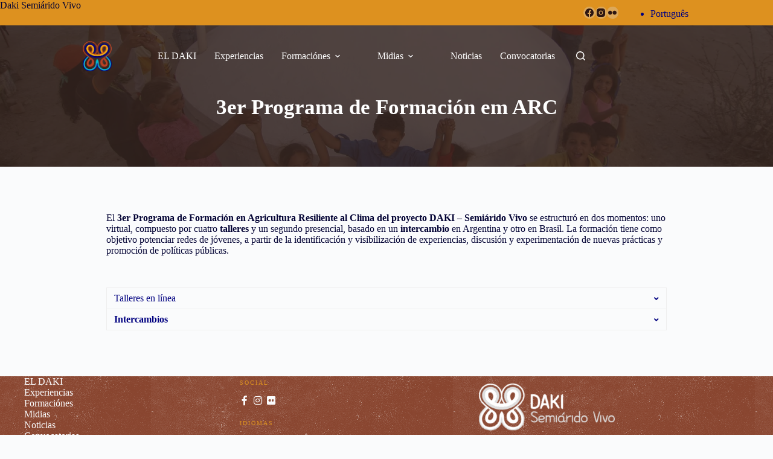

--- FILE ---
content_type: text/html; charset=UTF-8
request_url: https://semiaridovivo.org/es/programas-de-formacion-en-agricultura-resiliente-al-clima/3er-programa-de-formacion-en-agricultura-resiliente-al-clima-esp/
body_size: 26945
content:
<!doctype html>
<html lang="es-ES">
<head>
	
	<meta charset="UTF-8">
	<meta name="viewport" content="width=device-width, initial-scale=1, maximum-scale=5, viewport-fit=cover">
	<link rel="profile" href="https://gmpg.org/xfn/11">

	<meta name='robots' content='index, follow, max-image-preview:large, max-snippet:-1, max-video-preview:-1' />
	<style>img:is([sizes="auto" i], [sizes^="auto," i]) { contain-intrinsic-size: 3000px 1500px }</style>
	<link rel="alternate" href="https://semiaridovivo.org/pt/programas-de-formacao-em-agricultura-resiliente-ao-clima/3o-programa-de-formacao-em-agricultura-resiliente-ao-clima/" hreflang="pt" />
<link rel="alternate" href="https://semiaridovivo.org/es/programas-de-formacion-en-agricultura-resiliente-al-clima/3er-programa-de-formacion-en-agricultura-resiliente-al-clima-esp/" hreflang="es" />

	<!-- This site is optimized with the Yoast SEO plugin v25.7 - https://yoast.com/wordpress/plugins/seo/ -->
	<title>3er Programa de Formación en Agricultura Resiliente al Clima esp - Daki Semiárido Vivo</title>
	<link rel="canonical" href="https://semiaridovivo.org/es/programas-de-formacion-en-agricultura-resiliente-al-clima/3er-programa-de-formacion-en-agricultura-resiliente-al-clima-esp/" />
	<meta property="og:locale" content="es_ES" />
	<meta property="og:locale:alternate" content="pt_BR" />
	<meta property="og:type" content="article" />
	<meta property="og:title" content="3er Programa de Formación en Agricultura Resiliente al Clima esp - Daki Semiárido Vivo" />
	<meta property="og:url" content="https://semiaridovivo.org/es/programas-de-formacion-en-agricultura-resiliente-al-clima/3er-programa-de-formacion-en-agricultura-resiliente-al-clima-esp/" />
	<meta property="og:site_name" content="Daki Semiárido Vivo" />
	<meta property="article:modified_time" content="2023-10-09T21:03:21+00:00" />
	<meta property="og:image" content="https://semiaridovivo.org/wp-content/uploads/2022/09/51194153158_44646b19a0_o-scaled.jpg" />
	<meta name="twitter:card" content="summary_large_image" />
	<meta name="twitter:label1" content="Tiempo de lectura" />
	<meta name="twitter:data1" content="1 minuto" />
	<script type="application/ld+json" class="yoast-schema-graph">{"@context":"https://schema.org","@graph":[{"@type":"WebPage","@id":"https://semiaridovivo.org/es/programas-de-formacion-en-agricultura-resiliente-al-clima/3er-programa-de-formacion-en-agricultura-resiliente-al-clima-esp/","url":"https://semiaridovivo.org/es/programas-de-formacion-en-agricultura-resiliente-al-clima/3er-programa-de-formacion-en-agricultura-resiliente-al-clima-esp/","name":"3er Programa de Formación en Agricultura Resiliente al Clima esp - Daki Semiárido Vivo","isPartOf":{"@id":"https://semiaridovivo.org/es/#website"},"primaryImageOfPage":{"@id":"https://semiaridovivo.org/es/programas-de-formacion-en-agricultura-resiliente-al-clima/3er-programa-de-formacion-en-agricultura-resiliente-al-clima-esp/#primaryimage"},"image":{"@id":"https://semiaridovivo.org/es/programas-de-formacion-en-agricultura-resiliente-al-clima/3er-programa-de-formacion-en-agricultura-resiliente-al-clima-esp/#primaryimage"},"thumbnailUrl":"https://semiaridovivo.org/wp-content/uploads/2022/09/51194153158_44646b19a0_o-scaled.jpg","datePublished":"2023-10-09T20:06:12+00:00","dateModified":"2023-10-09T21:03:21+00:00","breadcrumb":{"@id":"https://semiaridovivo.org/es/programas-de-formacion-en-agricultura-resiliente-al-clima/3er-programa-de-formacion-en-agricultura-resiliente-al-clima-esp/#breadcrumb"},"inLanguage":"es","potentialAction":[{"@type":"ReadAction","target":["https://semiaridovivo.org/es/programas-de-formacion-en-agricultura-resiliente-al-clima/3er-programa-de-formacion-en-agricultura-resiliente-al-clima-esp/"]}]},{"@type":"ImageObject","inLanguage":"es","@id":"https://semiaridovivo.org/es/programas-de-formacion-en-agricultura-resiliente-al-clima/3er-programa-de-formacion-en-agricultura-resiliente-al-clima-esp/#primaryimage","url":"https://semiaridovivo.org/wp-content/uploads/2022/09/51194153158_44646b19a0_o-scaled.jpg","contentUrl":"https://semiaridovivo.org/wp-content/uploads/2022/09/51194153158_44646b19a0_o-scaled.jpg"},{"@type":"BreadcrumbList","@id":"https://semiaridovivo.org/es/programas-de-formacion-en-agricultura-resiliente-al-clima/3er-programa-de-formacion-en-agricultura-resiliente-al-clima-esp/#breadcrumb","itemListElement":[{"@type":"ListItem","position":1,"name":"Início","item":"https://semiaridovivo.org/es/"},{"@type":"ListItem","position":2,"name":"Programas de formación en agricultura resiliente al clima","item":"https://semiaridovivo.org/es/programas-de-formacion-en-agricultura-resiliente-al-clima/"},{"@type":"ListItem","position":3,"name":"3er Programa de Formación en Agricultura Resiliente al Clima esp"}]},{"@type":"WebSite","@id":"https://semiaridovivo.org/es/#website","url":"https://semiaridovivo.org/es/","name":"Daki Semiárido Vivo","description":"Agricultura Resiliente ao Clima","publisher":{"@id":"https://semiaridovivo.org/es/#organization"},"potentialAction":[{"@type":"SearchAction","target":{"@type":"EntryPoint","urlTemplate":"https://semiaridovivo.org/es/?s={search_term_string}"},"query-input":{"@type":"PropertyValueSpecification","valueRequired":true,"valueName":"search_term_string"}}],"inLanguage":"es"},{"@type":"Organization","@id":"https://semiaridovivo.org/es/#organization","name":"Daki Semiárido Vivo","url":"https://semiaridovivo.org/es/","logo":{"@type":"ImageObject","inLanguage":"es","@id":"https://semiaridovivo.org/es/#/schema/logo/image/","url":"https://semiaridovivo.org/wp-content/uploads/2022/02/LOGOMARCA-DAKI-SEMIARIDO-VIVO_b.png","contentUrl":"https://semiaridovivo.org/wp-content/uploads/2022/02/LOGOMARCA-DAKI-SEMIARIDO-VIVO_b.png","width":291,"height":101,"caption":"Daki Semiárido Vivo"},"image":{"@id":"https://semiaridovivo.org/es/#/schema/logo/image/"}}]}</script>
	<!-- / Yoast SEO plugin. -->


<link rel='dns-prefetch' href='//fonts.googleapis.com' />
<link rel="alternate" type="application/rss+xml" title="Daki Semiárido Vivo &raquo; Feed" href="https://semiaridovivo.org/es/feed/" />
<link rel="alternate" type="application/rss+xml" title="Daki Semiárido Vivo &raquo; Feed de los comentarios" href="https://semiaridovivo.org/es/comments/feed/" />

<link rel='stylesheet' id='blocksy-dynamic-global-css' href='https://semiaridovivo.org/wp-content/uploads/blocksy/css/global.css?ver=90555' media='all' />
<link rel='stylesheet' id='wp-block-library-css' href='https://semiaridovivo.org/wp-includes/css/dist/block-library/style.min.css?ver=6.8.3' media='all' />
<link rel='stylesheet' id='fontawesome-free-css' href='https://semiaridovivo.org/wp-content/plugins/getwid/vendors/fontawesome-free/css/all.min.css?ver=5.5.0' media='all' />
<link rel='stylesheet' id='slick-css' href='https://semiaridovivo.org/wp-content/plugins/getwid/vendors/slick/slick/slick.min.css?ver=1.9.0' media='all' />
<link rel='stylesheet' id='slick-theme-css' href='https://semiaridovivo.org/wp-content/plugins/getwid/vendors/slick/slick/slick-theme.min.css?ver=1.9.0' media='all' />
<link rel='stylesheet' id='mp-fancybox-css' href='https://semiaridovivo.org/wp-content/plugins/getwid/vendors/mp-fancybox/jquery.fancybox.min.css?ver=3.5.7-mp.1' media='all' />
<link rel='stylesheet' id='getwid-blocks-css' href='https://semiaridovivo.org/wp-content/plugins/getwid/assets/css/blocks.style.css?ver=2.1.3' media='all' />
<style id='getwid-blocks-inline-css'>
.wp-block-getwid-section .wp-block-getwid-section__wrapper .wp-block-getwid-section__inner-wrapper{max-width: 1140px;}
</style>
<style id='global-styles-inline-css'>
:root{--wp--preset--aspect-ratio--square: 1;--wp--preset--aspect-ratio--4-3: 4/3;--wp--preset--aspect-ratio--3-4: 3/4;--wp--preset--aspect-ratio--3-2: 3/2;--wp--preset--aspect-ratio--2-3: 2/3;--wp--preset--aspect-ratio--16-9: 16/9;--wp--preset--aspect-ratio--9-16: 9/16;--wp--preset--color--black: #000000;--wp--preset--color--cyan-bluish-gray: #abb8c3;--wp--preset--color--white: #ffffff;--wp--preset--color--pale-pink: #f78da7;--wp--preset--color--vivid-red: #cf2e2e;--wp--preset--color--luminous-vivid-orange: #ff6900;--wp--preset--color--luminous-vivid-amber: #fcb900;--wp--preset--color--light-green-cyan: #7bdcb5;--wp--preset--color--vivid-green-cyan: #00d084;--wp--preset--color--pale-cyan-blue: #8ed1fc;--wp--preset--color--vivid-cyan-blue: #0693e3;--wp--preset--color--vivid-purple: #9b51e0;--wp--preset--color--palette-color-1: var(--theme-palette-color-1, #DD911F);--wp--preset--color--palette-color-2: var(--theme-palette-color-2, #000080);--wp--preset--color--palette-color-3: var(--theme-palette-color-3, #89452F);--wp--preset--color--palette-color-4: var(--theme-palette-color-4, #040435);--wp--preset--color--palette-color-5: var(--theme-palette-color-5, #e1e8ed);--wp--preset--color--palette-color-6: var(--theme-palette-color-6, #f2f5f7);--wp--preset--color--palette-color-7: var(--theme-palette-color-7, #FAFBFC);--wp--preset--color--palette-color-8: var(--theme-palette-color-8, #ffffff);--wp--preset--gradient--vivid-cyan-blue-to-vivid-purple: linear-gradient(135deg,rgba(6,147,227,1) 0%,rgb(155,81,224) 100%);--wp--preset--gradient--light-green-cyan-to-vivid-green-cyan: linear-gradient(135deg,rgb(122,220,180) 0%,rgb(0,208,130) 100%);--wp--preset--gradient--luminous-vivid-amber-to-luminous-vivid-orange: linear-gradient(135deg,rgba(252,185,0,1) 0%,rgba(255,105,0,1) 100%);--wp--preset--gradient--luminous-vivid-orange-to-vivid-red: linear-gradient(135deg,rgba(255,105,0,1) 0%,rgb(207,46,46) 100%);--wp--preset--gradient--very-light-gray-to-cyan-bluish-gray: linear-gradient(135deg,rgb(238,238,238) 0%,rgb(169,184,195) 100%);--wp--preset--gradient--cool-to-warm-spectrum: linear-gradient(135deg,rgb(74,234,220) 0%,rgb(151,120,209) 20%,rgb(207,42,186) 40%,rgb(238,44,130) 60%,rgb(251,105,98) 80%,rgb(254,248,76) 100%);--wp--preset--gradient--blush-light-purple: linear-gradient(135deg,rgb(255,206,236) 0%,rgb(152,150,240) 100%);--wp--preset--gradient--blush-bordeaux: linear-gradient(135deg,rgb(254,205,165) 0%,rgb(254,45,45) 50%,rgb(107,0,62) 100%);--wp--preset--gradient--luminous-dusk: linear-gradient(135deg,rgb(255,203,112) 0%,rgb(199,81,192) 50%,rgb(65,88,208) 100%);--wp--preset--gradient--pale-ocean: linear-gradient(135deg,rgb(255,245,203) 0%,rgb(182,227,212) 50%,rgb(51,167,181) 100%);--wp--preset--gradient--electric-grass: linear-gradient(135deg,rgb(202,248,128) 0%,rgb(113,206,126) 100%);--wp--preset--gradient--midnight: linear-gradient(135deg,rgb(2,3,129) 0%,rgb(40,116,252) 100%);--wp--preset--gradient--juicy-peach: linear-gradient(to right, #ffecd2 0%, #fcb69f 100%);--wp--preset--gradient--young-passion: linear-gradient(to right, #ff8177 0%, #ff867a 0%, #ff8c7f 21%, #f99185 52%, #cf556c 78%, #b12a5b 100%);--wp--preset--gradient--true-sunset: linear-gradient(to right, #fa709a 0%, #fee140 100%);--wp--preset--gradient--morpheus-den: linear-gradient(to top, #30cfd0 0%, #330867 100%);--wp--preset--gradient--plum-plate: linear-gradient(135deg, #667eea 0%, #764ba2 100%);--wp--preset--gradient--aqua-splash: linear-gradient(15deg, #13547a 0%, #80d0c7 100%);--wp--preset--gradient--love-kiss: linear-gradient(to top, #ff0844 0%, #ffb199 100%);--wp--preset--gradient--new-retrowave: linear-gradient(to top, #3b41c5 0%, #a981bb 49%, #ffc8a9 100%);--wp--preset--gradient--plum-bath: linear-gradient(to top, #cc208e 0%, #6713d2 100%);--wp--preset--gradient--high-flight: linear-gradient(to right, #0acffe 0%, #495aff 100%);--wp--preset--gradient--teen-party: linear-gradient(-225deg, #FF057C 0%, #8D0B93 50%, #321575 100%);--wp--preset--gradient--fabled-sunset: linear-gradient(-225deg, #231557 0%, #44107A 29%, #FF1361 67%, #FFF800 100%);--wp--preset--gradient--arielle-smile: radial-gradient(circle 248px at center, #16d9e3 0%, #30c7ec 47%, #46aef7 100%);--wp--preset--gradient--itmeo-branding: linear-gradient(180deg, #2af598 0%, #009efd 100%);--wp--preset--gradient--deep-blue: linear-gradient(to right, #6a11cb 0%, #2575fc 100%);--wp--preset--gradient--strong-bliss: linear-gradient(to right, #f78ca0 0%, #f9748f 19%, #fd868c 60%, #fe9a8b 100%);--wp--preset--gradient--sweet-period: linear-gradient(to top, #3f51b1 0%, #5a55ae 13%, #7b5fac 25%, #8f6aae 38%, #a86aa4 50%, #cc6b8e 62%, #f18271 75%, #f3a469 87%, #f7c978 100%);--wp--preset--gradient--purple-division: linear-gradient(to top, #7028e4 0%, #e5b2ca 100%);--wp--preset--gradient--cold-evening: linear-gradient(to top, #0c3483 0%, #a2b6df 100%, #6b8cce 100%, #a2b6df 100%);--wp--preset--gradient--mountain-rock: linear-gradient(to right, #868f96 0%, #596164 100%);--wp--preset--gradient--desert-hump: linear-gradient(to top, #c79081 0%, #dfa579 100%);--wp--preset--gradient--ethernal-constance: linear-gradient(to top, #09203f 0%, #537895 100%);--wp--preset--gradient--happy-memories: linear-gradient(-60deg, #ff5858 0%, #f09819 100%);--wp--preset--gradient--grown-early: linear-gradient(to top, #0ba360 0%, #3cba92 100%);--wp--preset--gradient--morning-salad: linear-gradient(-225deg, #B7F8DB 0%, #50A7C2 100%);--wp--preset--gradient--night-call: linear-gradient(-225deg, #AC32E4 0%, #7918F2 48%, #4801FF 100%);--wp--preset--gradient--mind-crawl: linear-gradient(-225deg, #473B7B 0%, #3584A7 51%, #30D2BE 100%);--wp--preset--gradient--angel-care: linear-gradient(-225deg, #FFE29F 0%, #FFA99F 48%, #FF719A 100%);--wp--preset--gradient--juicy-cake: linear-gradient(to top, #e14fad 0%, #f9d423 100%);--wp--preset--gradient--rich-metal: linear-gradient(to right, #d7d2cc 0%, #304352 100%);--wp--preset--gradient--mole-hall: linear-gradient(-20deg, #616161 0%, #9bc5c3 100%);--wp--preset--gradient--cloudy-knoxville: linear-gradient(120deg, #fdfbfb 0%, #ebedee 100%);--wp--preset--gradient--soft-grass: linear-gradient(to top, #c1dfc4 0%, #deecdd 100%);--wp--preset--gradient--saint-petersburg: linear-gradient(135deg, #f5f7fa 0%, #c3cfe2 100%);--wp--preset--gradient--everlasting-sky: linear-gradient(135deg, #fdfcfb 0%, #e2d1c3 100%);--wp--preset--gradient--kind-steel: linear-gradient(-20deg, #e9defa 0%, #fbfcdb 100%);--wp--preset--gradient--over-sun: linear-gradient(60deg, #abecd6 0%, #fbed96 100%);--wp--preset--gradient--premium-white: linear-gradient(to top, #d5d4d0 0%, #d5d4d0 1%, #eeeeec 31%, #efeeec 75%, #e9e9e7 100%);--wp--preset--gradient--clean-mirror: linear-gradient(45deg, #93a5cf 0%, #e4efe9 100%);--wp--preset--gradient--wild-apple: linear-gradient(to top, #d299c2 0%, #fef9d7 100%);--wp--preset--gradient--snow-again: linear-gradient(to top, #e6e9f0 0%, #eef1f5 100%);--wp--preset--gradient--confident-cloud: linear-gradient(to top, #dad4ec 0%, #dad4ec 1%, #f3e7e9 100%);--wp--preset--gradient--glass-water: linear-gradient(to top, #dfe9f3 0%, white 100%);--wp--preset--gradient--perfect-white: linear-gradient(-225deg, #E3FDF5 0%, #FFE6FA 100%);--wp--preset--font-size--small: 13px;--wp--preset--font-size--medium: 20px;--wp--preset--font-size--large: clamp(22px, 1.375rem + ((1vw - 3.2px) * 0.625), 30px);--wp--preset--font-size--x-large: clamp(30px, 1.875rem + ((1vw - 3.2px) * 1.563), 50px);--wp--preset--font-size--xx-large: clamp(45px, 2.813rem + ((1vw - 3.2px) * 2.734), 80px);--wp--preset--spacing--20: 0.44rem;--wp--preset--spacing--30: 0.67rem;--wp--preset--spacing--40: 1rem;--wp--preset--spacing--50: 1.5rem;--wp--preset--spacing--60: 2.25rem;--wp--preset--spacing--70: 3.38rem;--wp--preset--spacing--80: 5.06rem;--wp--preset--shadow--natural: 6px 6px 9px rgba(0, 0, 0, 0.2);--wp--preset--shadow--deep: 12px 12px 50px rgba(0, 0, 0, 0.4);--wp--preset--shadow--sharp: 6px 6px 0px rgba(0, 0, 0, 0.2);--wp--preset--shadow--outlined: 6px 6px 0px -3px rgba(255, 255, 255, 1), 6px 6px rgba(0, 0, 0, 1);--wp--preset--shadow--crisp: 6px 6px 0px rgba(0, 0, 0, 1);}:root { --wp--style--global--content-size: var(--theme-block-max-width);--wp--style--global--wide-size: var(--theme-block-wide-max-width); }:where(body) { margin: 0; }.wp-site-blocks > .alignleft { float: left; margin-right: 2em; }.wp-site-blocks > .alignright { float: right; margin-left: 2em; }.wp-site-blocks > .aligncenter { justify-content: center; margin-left: auto; margin-right: auto; }:where(.wp-site-blocks) > * { margin-block-start: var(--theme-content-spacing); margin-block-end: 0; }:where(.wp-site-blocks) > :first-child { margin-block-start: 0; }:where(.wp-site-blocks) > :last-child { margin-block-end: 0; }:root { --wp--style--block-gap: var(--theme-content-spacing); }:root :where(.is-layout-flow) > :first-child{margin-block-start: 0;}:root :where(.is-layout-flow) > :last-child{margin-block-end: 0;}:root :where(.is-layout-flow) > *{margin-block-start: var(--theme-content-spacing);margin-block-end: 0;}:root :where(.is-layout-constrained) > :first-child{margin-block-start: 0;}:root :where(.is-layout-constrained) > :last-child{margin-block-end: 0;}:root :where(.is-layout-constrained) > *{margin-block-start: var(--theme-content-spacing);margin-block-end: 0;}:root :where(.is-layout-flex){gap: var(--theme-content-spacing);}:root :where(.is-layout-grid){gap: var(--theme-content-spacing);}.is-layout-flow > .alignleft{float: left;margin-inline-start: 0;margin-inline-end: 2em;}.is-layout-flow > .alignright{float: right;margin-inline-start: 2em;margin-inline-end: 0;}.is-layout-flow > .aligncenter{margin-left: auto !important;margin-right: auto !important;}.is-layout-constrained > .alignleft{float: left;margin-inline-start: 0;margin-inline-end: 2em;}.is-layout-constrained > .alignright{float: right;margin-inline-start: 2em;margin-inline-end: 0;}.is-layout-constrained > .aligncenter{margin-left: auto !important;margin-right: auto !important;}.is-layout-constrained > :where(:not(.alignleft):not(.alignright):not(.alignfull)){max-width: var(--wp--style--global--content-size);margin-left: auto !important;margin-right: auto !important;}.is-layout-constrained > .alignwide{max-width: var(--wp--style--global--wide-size);}body .is-layout-flex{display: flex;}.is-layout-flex{flex-wrap: wrap;align-items: center;}.is-layout-flex > :is(*, div){margin: 0;}body .is-layout-grid{display: grid;}.is-layout-grid > :is(*, div){margin: 0;}body{padding-top: 0px;padding-right: 0px;padding-bottom: 0px;padding-left: 0px;}.has-black-color{color: var(--wp--preset--color--black) !important;}.has-cyan-bluish-gray-color{color: var(--wp--preset--color--cyan-bluish-gray) !important;}.has-white-color{color: var(--wp--preset--color--white) !important;}.has-pale-pink-color{color: var(--wp--preset--color--pale-pink) !important;}.has-vivid-red-color{color: var(--wp--preset--color--vivid-red) !important;}.has-luminous-vivid-orange-color{color: var(--wp--preset--color--luminous-vivid-orange) !important;}.has-luminous-vivid-amber-color{color: var(--wp--preset--color--luminous-vivid-amber) !important;}.has-light-green-cyan-color{color: var(--wp--preset--color--light-green-cyan) !important;}.has-vivid-green-cyan-color{color: var(--wp--preset--color--vivid-green-cyan) !important;}.has-pale-cyan-blue-color{color: var(--wp--preset--color--pale-cyan-blue) !important;}.has-vivid-cyan-blue-color{color: var(--wp--preset--color--vivid-cyan-blue) !important;}.has-vivid-purple-color{color: var(--wp--preset--color--vivid-purple) !important;}.has-palette-color-1-color{color: var(--wp--preset--color--palette-color-1) !important;}.has-palette-color-2-color{color: var(--wp--preset--color--palette-color-2) !important;}.has-palette-color-3-color{color: var(--wp--preset--color--palette-color-3) !important;}.has-palette-color-4-color{color: var(--wp--preset--color--palette-color-4) !important;}.has-palette-color-5-color{color: var(--wp--preset--color--palette-color-5) !important;}.has-palette-color-6-color{color: var(--wp--preset--color--palette-color-6) !important;}.has-palette-color-7-color{color: var(--wp--preset--color--palette-color-7) !important;}.has-palette-color-8-color{color: var(--wp--preset--color--palette-color-8) !important;}.has-black-background-color{background-color: var(--wp--preset--color--black) !important;}.has-cyan-bluish-gray-background-color{background-color: var(--wp--preset--color--cyan-bluish-gray) !important;}.has-white-background-color{background-color: var(--wp--preset--color--white) !important;}.has-pale-pink-background-color{background-color: var(--wp--preset--color--pale-pink) !important;}.has-vivid-red-background-color{background-color: var(--wp--preset--color--vivid-red) !important;}.has-luminous-vivid-orange-background-color{background-color: var(--wp--preset--color--luminous-vivid-orange) !important;}.has-luminous-vivid-amber-background-color{background-color: var(--wp--preset--color--luminous-vivid-amber) !important;}.has-light-green-cyan-background-color{background-color: var(--wp--preset--color--light-green-cyan) !important;}.has-vivid-green-cyan-background-color{background-color: var(--wp--preset--color--vivid-green-cyan) !important;}.has-pale-cyan-blue-background-color{background-color: var(--wp--preset--color--pale-cyan-blue) !important;}.has-vivid-cyan-blue-background-color{background-color: var(--wp--preset--color--vivid-cyan-blue) !important;}.has-vivid-purple-background-color{background-color: var(--wp--preset--color--vivid-purple) !important;}.has-palette-color-1-background-color{background-color: var(--wp--preset--color--palette-color-1) !important;}.has-palette-color-2-background-color{background-color: var(--wp--preset--color--palette-color-2) !important;}.has-palette-color-3-background-color{background-color: var(--wp--preset--color--palette-color-3) !important;}.has-palette-color-4-background-color{background-color: var(--wp--preset--color--palette-color-4) !important;}.has-palette-color-5-background-color{background-color: var(--wp--preset--color--palette-color-5) !important;}.has-palette-color-6-background-color{background-color: var(--wp--preset--color--palette-color-6) !important;}.has-palette-color-7-background-color{background-color: var(--wp--preset--color--palette-color-7) !important;}.has-palette-color-8-background-color{background-color: var(--wp--preset--color--palette-color-8) !important;}.has-black-border-color{border-color: var(--wp--preset--color--black) !important;}.has-cyan-bluish-gray-border-color{border-color: var(--wp--preset--color--cyan-bluish-gray) !important;}.has-white-border-color{border-color: var(--wp--preset--color--white) !important;}.has-pale-pink-border-color{border-color: var(--wp--preset--color--pale-pink) !important;}.has-vivid-red-border-color{border-color: var(--wp--preset--color--vivid-red) !important;}.has-luminous-vivid-orange-border-color{border-color: var(--wp--preset--color--luminous-vivid-orange) !important;}.has-luminous-vivid-amber-border-color{border-color: var(--wp--preset--color--luminous-vivid-amber) !important;}.has-light-green-cyan-border-color{border-color: var(--wp--preset--color--light-green-cyan) !important;}.has-vivid-green-cyan-border-color{border-color: var(--wp--preset--color--vivid-green-cyan) !important;}.has-pale-cyan-blue-border-color{border-color: var(--wp--preset--color--pale-cyan-blue) !important;}.has-vivid-cyan-blue-border-color{border-color: var(--wp--preset--color--vivid-cyan-blue) !important;}.has-vivid-purple-border-color{border-color: var(--wp--preset--color--vivid-purple) !important;}.has-palette-color-1-border-color{border-color: var(--wp--preset--color--palette-color-1) !important;}.has-palette-color-2-border-color{border-color: var(--wp--preset--color--palette-color-2) !important;}.has-palette-color-3-border-color{border-color: var(--wp--preset--color--palette-color-3) !important;}.has-palette-color-4-border-color{border-color: var(--wp--preset--color--palette-color-4) !important;}.has-palette-color-5-border-color{border-color: var(--wp--preset--color--palette-color-5) !important;}.has-palette-color-6-border-color{border-color: var(--wp--preset--color--palette-color-6) !important;}.has-palette-color-7-border-color{border-color: var(--wp--preset--color--palette-color-7) !important;}.has-palette-color-8-border-color{border-color: var(--wp--preset--color--palette-color-8) !important;}.has-vivid-cyan-blue-to-vivid-purple-gradient-background{background: var(--wp--preset--gradient--vivid-cyan-blue-to-vivid-purple) !important;}.has-light-green-cyan-to-vivid-green-cyan-gradient-background{background: var(--wp--preset--gradient--light-green-cyan-to-vivid-green-cyan) !important;}.has-luminous-vivid-amber-to-luminous-vivid-orange-gradient-background{background: var(--wp--preset--gradient--luminous-vivid-amber-to-luminous-vivid-orange) !important;}.has-luminous-vivid-orange-to-vivid-red-gradient-background{background: var(--wp--preset--gradient--luminous-vivid-orange-to-vivid-red) !important;}.has-very-light-gray-to-cyan-bluish-gray-gradient-background{background: var(--wp--preset--gradient--very-light-gray-to-cyan-bluish-gray) !important;}.has-cool-to-warm-spectrum-gradient-background{background: var(--wp--preset--gradient--cool-to-warm-spectrum) !important;}.has-blush-light-purple-gradient-background{background: var(--wp--preset--gradient--blush-light-purple) !important;}.has-blush-bordeaux-gradient-background{background: var(--wp--preset--gradient--blush-bordeaux) !important;}.has-luminous-dusk-gradient-background{background: var(--wp--preset--gradient--luminous-dusk) !important;}.has-pale-ocean-gradient-background{background: var(--wp--preset--gradient--pale-ocean) !important;}.has-electric-grass-gradient-background{background: var(--wp--preset--gradient--electric-grass) !important;}.has-midnight-gradient-background{background: var(--wp--preset--gradient--midnight) !important;}.has-juicy-peach-gradient-background{background: var(--wp--preset--gradient--juicy-peach) !important;}.has-young-passion-gradient-background{background: var(--wp--preset--gradient--young-passion) !important;}.has-true-sunset-gradient-background{background: var(--wp--preset--gradient--true-sunset) !important;}.has-morpheus-den-gradient-background{background: var(--wp--preset--gradient--morpheus-den) !important;}.has-plum-plate-gradient-background{background: var(--wp--preset--gradient--plum-plate) !important;}.has-aqua-splash-gradient-background{background: var(--wp--preset--gradient--aqua-splash) !important;}.has-love-kiss-gradient-background{background: var(--wp--preset--gradient--love-kiss) !important;}.has-new-retrowave-gradient-background{background: var(--wp--preset--gradient--new-retrowave) !important;}.has-plum-bath-gradient-background{background: var(--wp--preset--gradient--plum-bath) !important;}.has-high-flight-gradient-background{background: var(--wp--preset--gradient--high-flight) !important;}.has-teen-party-gradient-background{background: var(--wp--preset--gradient--teen-party) !important;}.has-fabled-sunset-gradient-background{background: var(--wp--preset--gradient--fabled-sunset) !important;}.has-arielle-smile-gradient-background{background: var(--wp--preset--gradient--arielle-smile) !important;}.has-itmeo-branding-gradient-background{background: var(--wp--preset--gradient--itmeo-branding) !important;}.has-deep-blue-gradient-background{background: var(--wp--preset--gradient--deep-blue) !important;}.has-strong-bliss-gradient-background{background: var(--wp--preset--gradient--strong-bliss) !important;}.has-sweet-period-gradient-background{background: var(--wp--preset--gradient--sweet-period) !important;}.has-purple-division-gradient-background{background: var(--wp--preset--gradient--purple-division) !important;}.has-cold-evening-gradient-background{background: var(--wp--preset--gradient--cold-evening) !important;}.has-mountain-rock-gradient-background{background: var(--wp--preset--gradient--mountain-rock) !important;}.has-desert-hump-gradient-background{background: var(--wp--preset--gradient--desert-hump) !important;}.has-ethernal-constance-gradient-background{background: var(--wp--preset--gradient--ethernal-constance) !important;}.has-happy-memories-gradient-background{background: var(--wp--preset--gradient--happy-memories) !important;}.has-grown-early-gradient-background{background: var(--wp--preset--gradient--grown-early) !important;}.has-morning-salad-gradient-background{background: var(--wp--preset--gradient--morning-salad) !important;}.has-night-call-gradient-background{background: var(--wp--preset--gradient--night-call) !important;}.has-mind-crawl-gradient-background{background: var(--wp--preset--gradient--mind-crawl) !important;}.has-angel-care-gradient-background{background: var(--wp--preset--gradient--angel-care) !important;}.has-juicy-cake-gradient-background{background: var(--wp--preset--gradient--juicy-cake) !important;}.has-rich-metal-gradient-background{background: var(--wp--preset--gradient--rich-metal) !important;}.has-mole-hall-gradient-background{background: var(--wp--preset--gradient--mole-hall) !important;}.has-cloudy-knoxville-gradient-background{background: var(--wp--preset--gradient--cloudy-knoxville) !important;}.has-soft-grass-gradient-background{background: var(--wp--preset--gradient--soft-grass) !important;}.has-saint-petersburg-gradient-background{background: var(--wp--preset--gradient--saint-petersburg) !important;}.has-everlasting-sky-gradient-background{background: var(--wp--preset--gradient--everlasting-sky) !important;}.has-kind-steel-gradient-background{background: var(--wp--preset--gradient--kind-steel) !important;}.has-over-sun-gradient-background{background: var(--wp--preset--gradient--over-sun) !important;}.has-premium-white-gradient-background{background: var(--wp--preset--gradient--premium-white) !important;}.has-clean-mirror-gradient-background{background: var(--wp--preset--gradient--clean-mirror) !important;}.has-wild-apple-gradient-background{background: var(--wp--preset--gradient--wild-apple) !important;}.has-snow-again-gradient-background{background: var(--wp--preset--gradient--snow-again) !important;}.has-confident-cloud-gradient-background{background: var(--wp--preset--gradient--confident-cloud) !important;}.has-glass-water-gradient-background{background: var(--wp--preset--gradient--glass-water) !important;}.has-perfect-white-gradient-background{background: var(--wp--preset--gradient--perfect-white) !important;}.has-small-font-size{font-size: var(--wp--preset--font-size--small) !important;}.has-medium-font-size{font-size: var(--wp--preset--font-size--medium) !important;}.has-large-font-size{font-size: var(--wp--preset--font-size--large) !important;}.has-x-large-font-size{font-size: var(--wp--preset--font-size--x-large) !important;}.has-xx-large-font-size{font-size: var(--wp--preset--font-size--xx-large) !important;}
:root :where(.wp-block-pullquote){font-size: clamp(0.984em, 0.984rem + ((1vw - 0.2em) * 0.645), 1.5em);line-height: 1.6;}
</style>
<link rel='stylesheet' id='wpos-slick-style-css' href='https://semiaridovivo.org/wp-content/plugins/post-category-image-with-grid-and-slider/assets/css/slick.css?ver=1.5.3' media='all' />
<link rel='stylesheet' id='pciwgas-publlic-style-css' href='https://semiaridovivo.org/wp-content/plugins/post-category-image-with-grid-and-slider/assets/css/pciwgas-public.css?ver=1.5.3' media='all' />
<link rel='stylesheet' id='blocksy-css' href='https://semiaridovivo.org/wp-content/themes/blocksy/style.css?ver=2.1.8' media='all' />
<link rel='stylesheet' id='child-style-css' href='https://semiaridovivo.org/wp-content/themes/daki/style.css?ver=1.0.0' media='all' />
<link rel='stylesheet' id='blocksy-fonts-font-source-google-css' href='https://fonts.googleapis.com/css2?family=Overlock:wght@400;500;600;700;900&#038;display=swap' media='all' />
<link rel='stylesheet' id='ct-main-styles-css' href='https://semiaridovivo.org/wp-content/themes/blocksy/static/bundle/main.min.css?ver=2.1.8' media='all' />
<link rel='stylesheet' id='ct-getwid-styles-css' href='https://semiaridovivo.org/wp-content/themes/blocksy/static/bundle/getwid.min.css?ver=2.1.8' media='all' />
<link rel='stylesheet' id='ct-elementor-styles-css' href='https://semiaridovivo.org/wp-content/themes/blocksy/static/bundle/elementor-frontend.min.css?ver=2.1.8' media='all' />
<link rel='stylesheet' id='blocksy-pro-language-switcher-styles-css' href='https://semiaridovivo.org/wp-content/plugins/_blocksy-companion-pro/framework/premium/static/bundle/language-switcher.min.css?ver=2.1.8' media='all' />
<link rel='stylesheet' id='master-addons-main-style-css' href='https://semiaridovivo.org/wp-content/plugins/master-addons/assets/css/master-addons-styles.css?ver=6.8.3' media='all' />
<link rel='stylesheet' id='elementor-frontend-css' href='https://semiaridovivo.org/wp-content/plugins/elementor/assets/css/frontend.min.css?ver=3.33.4' media='all' />
<link rel='stylesheet' id='eael-general-css' href='https://semiaridovivo.org/wp-content/plugins/essential-addons-for-elementor-lite/assets/front-end/css/view/general.min.css?ver=6.5.4' media='all' />
<script src="https://semiaridovivo.org/wp-includes/js/jquery/jquery.min.js?ver=3.7.1" id="jquery-core-js"></script>
<script src="https://semiaridovivo.org/wp-includes/js/jquery/jquery-migrate.min.js?ver=3.4.1" id="jquery-migrate-js"></script>
<script src="https://semiaridovivo.org/wp-content/themes/daki/js/scripts.js?ver=1.0" id="scripts-js"></script>
<script src="https://semiaridovivo.org/wp-content/plugins/happy-elementor-addons/assets/vendor/dom-purify/purify.min.js?ver=3.1.6" id="dom-purify-js"></script>
<link rel="https://api.w.org/" href="https://semiaridovivo.org/wp-json/" /><link rel="alternate" title="JSON" type="application/json" href="https://semiaridovivo.org/wp-json/wp/v2/pages/10073" /><link rel="EditURI" type="application/rsd+xml" title="RSD" href="https://semiaridovivo.org/xmlrpc.php?rsd" />
<meta name="generator" content="WordPress 6.8.3" />
<link rel='shortlink' href='https://semiaridovivo.org/?p=10073' />
<link rel="alternate" title="oEmbed (JSON)" type="application/json+oembed" href="https://semiaridovivo.org/wp-json/oembed/1.0/embed?url=https%3A%2F%2Fsemiaridovivo.org%2Fes%2Fprogramas-de-formacion-en-agricultura-resiliente-al-clima%2F3er-programa-de-formacion-en-agricultura-resiliente-al-clima-esp%2F" />
<link rel="alternate" title="oEmbed (XML)" type="text/xml+oembed" href="https://semiaridovivo.org/wp-json/oembed/1.0/embed?url=https%3A%2F%2Fsemiaridovivo.org%2Fes%2Fprogramas-de-formacion-en-agricultura-resiliente-al-clima%2F3er-programa-de-formacion-en-agricultura-resiliente-al-clima-esp%2F&#038;format=xml" />
      <script type="text/javascript">
        (function () {
          window.ma_el_fs = { can_use_premium_code__premium_only: false};
        })();
      </script>
    <!-- Matomo -->
<script>
  var _paq = window._paq = window._paq || [];
  /* tracker methods like "setCustomDimension" should be called before "trackPageView" */
  _paq.push(['trackPageView']);
  _paq.push(['enableLinkTracking']);
  (function() {
    var u="//piwik.eita.org.br/";
    _paq.push(['setTrackerUrl', u+'matomo.php']);
    _paq.push(['setSiteId', '25']);
    var d=document, g=d.createElement('script'), s=d.getElementsByTagName('script')[0];
    g.async=true; g.src=u+'matomo.js'; s.parentNode.insertBefore(g,s);
  })();
</script>
<!-- End Matomo Code -->

    <noscript><link rel='stylesheet' href='https://semiaridovivo.org/wp-content/themes/blocksy/static/bundle/no-scripts.min.css' type='text/css'></noscript>
<style id="ct-main-styles-inline-css">[data-header*="hcYveZ"] {--has-transparent-header:1;}@media (max-width: 999.98px) {[data-header*="hcYveZ"] {--has-transparent-header:0;}}</style>
<meta name="generator" content="Elementor 3.33.4; features: additional_custom_breakpoints; settings: css_print_method-external, google_font-enabled, font_display-auto">
			<style>
				.e-con.e-parent:nth-of-type(n+4):not(.e-lazyloaded):not(.e-no-lazyload),
				.e-con.e-parent:nth-of-type(n+4):not(.e-lazyloaded):not(.e-no-lazyload) * {
					background-image: none !important;
				}
				@media screen and (max-height: 1024px) {
					.e-con.e-parent:nth-of-type(n+3):not(.e-lazyloaded):not(.e-no-lazyload),
					.e-con.e-parent:nth-of-type(n+3):not(.e-lazyloaded):not(.e-no-lazyload) * {
						background-image: none !important;
					}
				}
				@media screen and (max-height: 640px) {
					.e-con.e-parent:nth-of-type(n+2):not(.e-lazyloaded):not(.e-no-lazyload),
					.e-con.e-parent:nth-of-type(n+2):not(.e-lazyloaded):not(.e-no-lazyload) * {
						background-image: none !important;
					}
				}
			</style>
					<style id="wp-custom-css">
			
/* Títulos das páginas */

.page h1 {
  color: white;
  text-align: center;
  font-weight: 600;
  font-size: 2.2rem;
}

.subtitulo_home {
	 text-align: left!important;
	font-size:1.6rem!important;
}



/* TOP MENU */

.ct-menu-link:hover {
 margin-top: 1px;
}

.site-logo-container img:hover {
	opacity: 0.7;
	margin-top: 1px;
}

.ct-icon {
	fill: #ffffff;
}

[data-icons-type*=":"] .ct-icon-container {
	
	width: 1.2rem;
	height: 1.2rem;
	border-radius: 1rem
}

@media (max-width:560px) {
	.subtitulo {
		margin-left: 25px;
    padding-top: 2rem;
    line-height: 1.6rem;
	}
}
    

/* MENU INTERNO PÁGINAS */

.menu_interno {
	letter-spacing: 0.15rem;
	font-size: 0.75rem;
	font-weight: 600;
	background-color: #8A462F14;
	padding: 1rem;
	border-radius: 0 0 1rem 1rem;
 margin-top: -2px;
	line-height: 1.5rem;
	text-transform: uppercase;
}


.menu_interno a:hover {
color: #dd911f;
	
}

[data-link=type-2] .entry-content p>a {
	text-decoration: none!important;
	margin: 0 0.5rem;
}

[data-link=type-2] .entry-content strong>a {
	text-decoration: none!important;
	margin: 0 0.5rem;
}

@media(max-width:596px) {
	
	.menu_interno {
		letter-spacing: 0.23rem;
    font-size: 0.8rem;
    padding: 1rem 2rem 0.5rem 2rem;
    margin-top: 0px;
    line-height: 1.8rem;
	}
}


/* TITULOS LARGURA MAXIMA */ 

.max500 {
	max-width: 500px;
}
.max600 {
	max-width: 600px;
}
.max700 {
	max-width: 700px;
}

.left-rem-1 {
	padding-right: 1rem;
}




/* TITULOS BORDA PONTILHADA */

.border_dotted {
 
	background-image: linear-gradient(to right, #000 10%, rgba(255, 255, 255, 0) 0%);
  background-position: bottom;
  background-size: 10px 1px;
  background-repeat: repeat-x;
	padding-bottom: 0.7rem;
}


/* Blocos de Notícias */

.titulo-noticias_1 h3 {
	font-weight: 500;
	text-decoration: underline;
	font-size: 1.3rem;
	margin-top: -10px!important;

}

.titulo-noticias_1:hover {
	color: #dd911f!important;	
}

.titulo-noticias_2  {
font-size: 1rem!important;	
}

@media (max-width:782px) {
.titulo-noticias_2  {
	font-size: 1.5rem!important;
	}
	.titulo-noticias_1 h3 {
	font-size: 1.5rem;
}
}


.titulo-noticias_2 {
	font-weight: 500;
	text-decoration: underline;
	letter-spacing: 1.3px;

}

.titulo-noticias_2:hover {
	color: #dd911f!important;	
}

.wp-block-getwid-template-post-featured-image img {
border-style: solid;
border-color: #DD911F;
border-radius: 0.4rem;
border-width: 2px;

}

.wp-block-getwid-template-post-featured-image img:hover {
	opacity: 0.8;
}

.noticias_relacionadas {
	text-decoration: underline;
	margin-top: -20px!important;
}

.noticias_relacionadas:hover {
	color: #dd911f!important;	

}

.wp-block-getwid-custom-post-type__post>.wp-block-getwid-template-post-title {
margin-bottom: 1.2rem;	
}

.wp-block-getwid-custom-post-type__post > .wp-block-getwid-template-post-meta {
	margin-bottom: 1.2rem;
}

.wp-block-getwid-template-post-categories {

    font-size: 0.6rem;
    text-transform: uppercase;
    letter-spacing: 2px;
    background-color: #dd911f;
    padding: 0.4rem 0.6rem;

}

.wp-block-getwid-template-post-categories a {
	color: #fff;
}

.wp-block-getwid-template-post-categories:hover {
background-color: #89452F;	
}

.wp-block-getwid-template-post-date {
	text-transform: uppercase;
	letter-spacing: 2px;
	font-size: 0.6rem;
}

.margin-top-small {
	margin-top: 1rem;
}

.wp-block-columns .wp-block-column>*:last-child .margin-top-negativa {
	margin-top: 10px;
}

.wp-block-getwid-template-post-meta.has-direction-row>* {
	margin-right: 10px;

}


/* PAGINA CATEGORIAS */

.meta-categories a {
	background-color: #dd911b;
	padding: 0.3rem;
	border-radius: 0.2rem;
}

.ct-meta-element-date {
	color: black!important;
}


/* Border Radius blocos */

.border_radius_small {
	border-radius: 0.5rem;
}


/* BLOCOS DADOS */

body .is-layout-flow > .alignleft {
 margin-inline-end: 0.3rem!important;
}

@media(max-width:781px) {
	body .is-layout-flow > .alignleft {
 margin-inline-end: 1rem!important;
}
}

.padding_horizontal_small {
padding-left: 1.4rem;	
padding-right: 1.4rem;
	padding-top: 1.5rem;
}


/* PROGRESS BAR */

.wp-block-getwid-progress-bar__bar {
	height: 22px;
}

.wp-block-getwid-progress-bar__header {
	margin-top: 10px;
}
	
.height_155 {
	min-height: 155px;
}

.height_173 {
	min-height: 174px;
}

/* BOTÕES */

@media(min-width:781px) {
	
.botao_img > div {
	position: relative;
}

.botao_img > div::before {  
  width: 120px;
  height: 120px;
  display: block;
  position: absolute;
  top: -30px;
  left: -97px;
  content: " ";
  z-index: 10;
}

.btn_saibamais > div::before {
  background: url(https://semiaridovivo.org/wp-content/uploads/2023/04/botao_1.png);
}

.btn_experiencias > div::before {
  background: url(https://semiaridovivo.org/wp-content/uploads/2023/04/botao_2.png);
	}

.btn_programas_de_formacao > div::before {
  background: url(https://semiaridovivo.org/wp-content/uploads/2023/04/botao_3.png);
}

.btn_noticias > div::before {
  background: url(https://semiaridovivo.org/wp-content/uploads/2023/04/botao_5.png);
}

.btn_conheca > div::before {
  background: url(https://semiaridovivo.org/wp-content/uploads/2023/04/botao_7.png);
}

.btn_youtube > div::before {
  background: url(https://semiaridovivo.org/wp-content/uploads/2023/04/botao_8.png);
}

.btn_margin_left {
  margin-left: 80px;
}

.btn_padding_left {
  padding-left: 80px;
}
}


.btn_pdf.wp-block-buttons .wp-block-button.is-style-outline>.wp-block-button__link {
	padding-left: 2rem!important;
	padding-right:	3.8rem!important;
	padding-top:	1.5rem!important;
	padding-bottom: 1.5rem!important;
	border-color: #dd911f;
}

.botao_img2 > div {
	position: relative;
}

.botao_img2 > div::after {  
  width: 30px;
  height: 35px;
  display: block;
  position: absolute;
  top: 20px;
  right: 25px;
  content: " ";
  z-index: 10;

}

.btn_pdf > div::after {
  background: url(https://semiaridovivo.org/wp-content/uploads/2023/04/pdf_download_2.png);
}


/* BOTÃO PODCAST  */

.botao_img4 > div {
	position: relative;
}

.botao_img4 > div::before {  
  width: 46px;
  height: 51px;
  display: block;
  position: absolute;
  top: 18px;
  left: 13px;
  content: " ";
  z-index: 10;

}

.btn_podcast > div::before {
  background: url(https://semiaridovivo.org/wp-content/uploads/2023/04/podecast.png)
}

.btn_podcast.wp-block-buttons>.wp-block-button.has-custom-font-size .wp-block-button__link {
	padding-left: 4.5rem!important;
	padding-right:	2.5rem!important;
	padding-top:	1.5rem!important;
	padding-bottom: 1.6rem!important;
 
}

.btn_podcast.wp-block-buttons>.wp-block-button.has-custom-font-size .wp-block-button__link:hover {
	background-color: #ffffff!important;
}

.link_white a {
	color: white;
	font-weight: 400;
	text-decoration: none;
	border-bottom: 1px solid;
}

.link_white a:hover {
color: #DD911F;	
}

.btn_podcast.wp-block-buttons>.wp-block-button  .wp-block-button__link {
	padding-left: 4.5rem!important;
	padding-right:	2.5rem!important;
	padding-top:	1.5rem!important;
	padding-bottom: 1.6rem!important;
 background-color: #dd911f!important;
	color: #2B2D70;
}

.btn_podcast.wp-block-buttons>.wp-block-button  .wp-block-button__link:hover {
	background-color: #ffffff!important;
	border: 2px solid #2b2d70;
	color: #2B2D70;
}

/* BOTÃO SEMIÁRIDO HOME */

.botao_img3 > div {
	position: relative;
}

.botao_img3 > div::after {  
	
  width: 28px;
  height: 28px;
  display: block;
  position: absolute;
  top: 12px;
  right: 12px;
  content: " ";
  z-index: 10;
}

.btn_webserie.wp-block-buttons .wp-block-button.is-style-outline>.wp-block-button__link {
	padding-left: 2rem!important;
	padding-right:	3rem!important;
	padding-top:	1rem!important;
	padding-bottom: 1rem!important;
	border-color: #dd911f;
}

.btn_webserie > div::after {
  background: url(https://semiaridovivo.org/wp-content/uploads/2023/04/seta_botao.png);
}

.btn_webserie.wp-block-buttons .wp-block-button.is-style-outline>.wp-block-button__link {
	border-color: white!important;
}

.btn_webserie.wp-block-buttons .wp-block-button.is-style-outline>.wp-block-button__link:hover {
	background-color: #2B2D70!important;

}



/* FOOTER */
	
.widget_polylang {
	margin-top: 0px!important;
}

.lang-item {
	text-transform: uppercase;
	letter-spacing: 3px;
	font-size: 0.65rem;
	line-height: 1.3rem;
}

.lang-item a:hover {
text-decoration: underline;
		color: #ffffff;
}

.ct-footer .ct-widget:not(:first-child) {

	margin-top: 7px;
}

.fab:hover {
	color: #DD911F;
}

/* EFEITOS GERAIS */

.opacidade:hover {
	opacity: 0.8;
}

.bg_hover:hover {
	background-color: #EBEBEB;
	border-radius: 0.3rem;
}

@media (min-width:900px) {
	.fixed-size {
	height: 175px!important;
	width: 200px!important;
}
}


.link_amarelo a {
	text-decoration: underline!important;
}
.link_amarelo a:hover {
	text-decoration: underline;
	color: #000000;!important
}


/* BLOCOS TECNOLOGIAS */

.filtros_experiencias {
  display: grid;
  grid-template-columns: repeat(3, 1fr);
  grid-gap: 40px;
}

@media(min-width:781px) {
	.wp-block-heading.big-mobile15 {
	margin-top: 15px;
}
	.wp-block-heading.big-mobile5 {
	margin-top: 5px;
}
}

@media(min-width:416px) and (max-width:781px) {
	.wp-block-heading.big-mobile {
		margin-top: 20px;
}
		.wp-block-heading.big-mobile15 {
				margin-top: 20px;
}
		.wp-block-heading.big-mobile5 {
			margin-top: 20px;
}
}

@media(max-width:415px) {
.wp-block-heading.big-mobile {
		margin-top: 20px;
}
		.wp-block-heading.big-mobile15 {
				margin-top: 20px;
}
		.wp-block-heading.big-mobile5 {
			margin-top: 10px;
}
}

.image_height_250 img {
  height: 250px;
  object-fit: cover;
}
.line_height_12 {
  line-height: 1.2;
}
.margin_top_m25 {
  margin-top: -25px !important;
}
.wp-block-getwid-template-acf-select, .wp-block-getwid-template-post-custom-field {
  margin-block-start: 0px !important;
}
.wp-block-getwid-template-post-custom-field .dashicons {
  font-size: 2em;
	margin-right: 30px;
}

/* INICIATIVAS */

.custom-post-type-iniciativas.has-layout-list .wp-block-getwid-template-post-custom-field {
  margin-bottom: 0px;
}

/* PAGINA SENHA */

.post-password-required {
	margin-top: 200px;
}


/* ACORDION PROGRAMAS */

.acordion_programas .wp-block-getwid-toggle__content {
	background-color: #f2f5f7;
}

@media(max-width:660px) {
	.acordion_programas .wp-block-getwid-toggle__content {
		padding: 0.2em!important;
	}
}

@media(min-width:980px) {
.acordion_branco .wp-block-getwid-toggle__content {
	background-color: #ffffff;!important
}
}


/* AJUSTES MOBILE  */

@media(max-width:781px) {
	.has-spacing-large>.getwid-columns>* {
	margin-top: 1.2rem;
}
	
	.padding_right {
		padding-right: 3rem;
	}
	
	.small_mobile {
font-size: 2.5rem!important;
	}
.small_mobile_img {
	width: 75px!important;
		
	}
	
	.padding_small .wp-block-columns {
		padding: 1.3rem!important;
		margin: -20px;
		
	}	
	.mobile_small_2	a {
		font-size: 1.2rem!important;
	}
}



@media(max-width:1055px) {

.less_padding_small_screen.wp-block-columns.has-background {
		padding: 1rem!important;
	}
}

.experiencias a:hover {
	color: var(--theme-palette-color-2);
}

@media (max-width:600px) {
	.mobile_small {
	font-size: 1.8rem!important;
}
	
	.mobile_small_2 {
		font-size: 1.3rem!important;
	}
}
		</style>
			</head>


<body class="wp-singular page-template-default page page-id-10073 page-child parent-pageid-8406 wp-custom-logo wp-embed-responsive wp-theme-blocksy wp-child-theme-daki elementor-default elementor-kit-5 ct-elementor-default-template" data-link="type-2" data-prefix="single_page" data-header="hcYveZ" data-footer="type-1" itemscope="itemscope" itemtype="https://schema.org/WebPage">

<a class="skip-link screen-reader-text" href="#main">Saltar al contenido</a><div class="ct-drawer-canvas" data-location="start">
		<div id="search-modal" class="ct-panel" data-behaviour="modal" role="dialog" aria-label="Búsqueda en ventana emergente" inert>
			<div class="ct-panel-actions">
				<button class="ct-toggle-close" data-type="type-1" aria-label="Cerrar la ventana modal de búsqueda">
					<svg class="ct-icon" width="12" height="12" viewBox="0 0 15 15"><path d="M1 15a1 1 0 01-.71-.29 1 1 0 010-1.41l5.8-5.8-5.8-5.8A1 1 0 011.7.29l5.8 5.8 5.8-5.8a1 1 0 011.41 1.41l-5.8 5.8 5.8 5.8a1 1 0 01-1.41 1.41l-5.8-5.8-5.8 5.8A1 1 0 011 15z"/></svg>				</button>
			</div>

			<div class="ct-panel-content">
				

<form role="search" method="get" class="ct-search-form"  action="https://semiaridovivo.org/es/" aria-haspopup="listbox" data-live-results="thumbs">

	<input type="search" class="modal-field" placeholder="Buscar" value="" name="s" autocomplete="off" title="Buscar..." aria-label="Buscar...">

	<div class="ct-search-form-controls">
		
		<button type="submit" class="wp-element-button" data-button="icon" aria-label="Botón de búsqueda">
			<svg class="ct-icon ct-search-button-content" aria-hidden="true" width="15" height="15" viewBox="0 0 15 15"><path d="M14.8,13.7L12,11c0.9-1.2,1.5-2.6,1.5-4.2c0-3.7-3-6.8-6.8-6.8S0,3,0,6.8s3,6.8,6.8,6.8c1.6,0,3.1-0.6,4.2-1.5l2.8,2.8c0.1,0.1,0.3,0.2,0.5,0.2s0.4-0.1,0.5-0.2C15.1,14.5,15.1,14,14.8,13.7z M1.5,6.8c0-2.9,2.4-5.2,5.2-5.2S12,3.9,12,6.8S9.6,12,6.8,12S1.5,9.6,1.5,6.8z"/></svg>
			<span class="ct-ajax-loader">
				<svg viewBox="0 0 24 24">
					<circle cx="12" cy="12" r="10" opacity="0.2" fill="none" stroke="currentColor" stroke-miterlimit="10" stroke-width="2"/>

					<path d="m12,2c5.52,0,10,4.48,10,10" fill="none" stroke="currentColor" stroke-linecap="round" stroke-miterlimit="10" stroke-width="2">
						<animateTransform
							attributeName="transform"
							attributeType="XML"
							type="rotate"
							dur="0.6s"
							from="0 12 12"
							to="360 12 12"
							repeatCount="indefinite"
						/>
					</path>
				</svg>
			</span>
		</button>

		
					<input type="hidden" name="ct_post_type" value="post:page">
		
		

		<input type="hidden" value="e2cac78dcb" class="ct-live-results-nonce">	</div>

			<div class="screen-reader-text" aria-live="polite" role="status">
			Sin resultados		</div>
	
</form>


			</div>
		</div>

		<div id="offcanvas" class="ct-panel ct-header" data-behaviour="right-side" role="dialog" aria-label="Panel fuera del lienzo emergente" inert=""><div class="ct-panel-inner">
		<div class="ct-panel-actions">
			
			<button class="ct-toggle-close" data-type="type-1" aria-label="Cerrar el cajón">
				<svg class="ct-icon" width="12" height="12" viewBox="0 0 15 15"><path d="M1 15a1 1 0 01-.71-.29 1 1 0 010-1.41l5.8-5.8-5.8-5.8A1 1 0 011.7.29l5.8 5.8 5.8-5.8a1 1 0 011.41 1.41l-5.8 5.8 5.8 5.8a1 1 0 01-1.41 1.41l-5.8-5.8-5.8 5.8A1 1 0 011 15z"/></svg>
			</button>
		</div>
		<div class="ct-panel-content" data-device="desktop"><div class="ct-panel-content-inner"></div></div><div class="ct-panel-content" data-device="mobile"><div class="ct-panel-content-inner">
<nav
	class="mobile-menu menu-container has-submenu"
	data-id="mobile-menu" data-interaction="click" data-toggle-type="type-1" data-submenu-dots="yes"	aria-label="Principal PT">

	<ul id="menu-principal-es-1" class=""><li class="menu-item menu-item-type-post_type menu-item-object-page menu-item-8374"><a href="https://semiaridovivo.org/es/el-daki/" class="ct-menu-link">EL DAKI</a></li>
<li class="menu-item menu-item-type-post_type menu-item-object-page menu-item-8385"><a href="https://semiaridovivo.org/es/experiencias-2/" class="ct-menu-link">Experiencias</a></li>
<li class="menu-item menu-item-type-post_type menu-item-object-page current-page-ancestor menu-item-has-children menu-item-8414"><span class="ct-sub-menu-parent"><a href="https://semiaridovivo.org/es/programas-de-formacion-en-agricultura-resiliente-al-clima/" class="ct-menu-link">Formaciónes</a><button class="ct-toggle-dropdown-mobile" aria-label="Abrir el menú desplegable" aria-haspopup="true" aria-expanded="false"><svg class="ct-icon toggle-icon-1" width="15" height="15" viewBox="0 0 15 15" aria-hidden="true"><path d="M3.9,5.1l3.6,3.6l3.6-3.6l1.4,0.7l-5,5l-5-5L3.9,5.1z"/></svg></button></span>
<ul class="sub-menu">
	<li class="menu-item menu-item-type-post_type menu-item-object-page menu-item-8415"><a href="https://semiaridovivo.org/es/programas-de-formacion-en-agricultura-resiliente-al-clima/1o-programa-de-formacion-en-agricultura-resiliente-al-clima/" class="ct-menu-link">1er Programa</a></li>
	<li class="menu-item menu-item-type-post_type menu-item-object-page menu-item-10095"><a href="https://semiaridovivo.org/es/programas-de-formacion-en-agricultura-resiliente-al-clima/2do-programa-de-formacion-en-agricultura-resiliente-al-clima-esp/" class="ct-menu-link">2do Programa</a></li>
	<li class="menu-item menu-item-type-post_type menu-item-object-page menu-item-10481"><a href="https://semiaridovivo.org/es/programas-de-formacion-en-agricultura-resiliente-al-clima/3er-programa-de-formacion-en-agricultura-resiliente-al-clima-esp-2/" class="ct-menu-link">3er Programa</a></li>
</ul>
</li>
<li class="menu-item menu-item-type-post_type menu-item-object-page menu-item-has-children menu-item-8428"><span class="ct-sub-menu-parent"><a href="https://semiaridovivo.org/es/midias-2/" class="ct-menu-link">Midias</a><button class="ct-toggle-dropdown-mobile" aria-label="Abrir el menú desplegable" aria-haspopup="true" aria-expanded="false"><svg class="ct-icon toggle-icon-1" width="15" height="15" viewBox="0 0 15 15" aria-hidden="true"><path d="M3.9,5.1l3.6,3.6l3.6-3.6l1.4,0.7l-5,5l-5-5L3.9,5.1z"/></svg></button></span>
<ul class="sub-menu">
	<li class="menu-item menu-item-type-custom menu-item-object-custom menu-item-10372"><a href="https://www.youtube.com/playlist?list=PLEGZh4jLpSMOwRr_d_oeYsJbMZzd__rXF" class="ct-menu-link">Videos</a></li>
	<li class="menu-item menu-item-type-post_type menu-item-object-page menu-item-10371"><a href="https://semiaridovivo.org/es/midias-2/depoimentos-espanhol/" class="ct-menu-link">Depoimentos</a></li>
	<li class="menu-item menu-item-type-custom menu-item-object-custom menu-item-10373"><a href="https://webserie.semiaridovivo.org/" class="ct-menu-link">Webserie</a></li>
	<li class="menu-item menu-item-type-custom menu-item-object-custom menu-item-10374"><a href="https://semiaridovivo.org/es/escucha-el-podcast-las-voces-del-semiarido/" class="ct-menu-link">Podcast</a></li>
</ul>
</li>
<li class="menu-item menu-item-type-post_type menu-item-object-page menu-item-8429"><a href="https://semiaridovivo.org/es/noticias-es/" class="ct-menu-link">Noticias</a></li>
<li class="menu-item menu-item-type-post_type menu-item-object-page menu-item-8430"><a href="https://semiaridovivo.org/es/editais-2/" class="ct-menu-link">Convocatorias</a></li>
</ul></nav>

</div></div></div></div></div>
<div id="main-container">
	<header id="header" class="ct-header" data-id="hcYveZ" itemscope="" itemtype="https://schema.org/WPHeader"><div data-device="desktop" data-transparent=""><div data-row="top" data-column-set="2" data-transparent-row="yes"><div class="ct-container"><div data-column="start" data-placements="1"><div data-items="primary">
<div
	class="ct-header-text "
	data-id="text">
	<div class="entry-content is-layout-flow">
		<p>Daki Semiárido Vivo</p>	</div>
</div>
</div></div><div data-column="end" data-placements="1"><div data-items="primary">
<div
	class="ct-header-socials "
	data-id="socials">

	
		<div class="ct-social-box" data-color="custom" data-icon-size="custom" data-icons-type="rounded:solid" >
			
			
							
				<a href="https://www.facebook.com/dakisemiaridovivo/" data-network="facebook" aria-label="Facebook">
					<span class="ct-icon-container">
					<svg
					width="20px"
					height="20px"
					viewBox="0 0 20 20"
					aria-hidden="true">
						<path d="M20,10.1c0-5.5-4.5-10-10-10S0,4.5,0,10.1c0,5,3.7,9.1,8.4,9.9v-7H5.9v-2.9h2.5V7.9C8.4,5.4,9.9,4,12.2,4c1.1,0,2.2,0.2,2.2,0.2v2.5h-1.3c-1.2,0-1.6,0.8-1.6,1.6v1.9h2.8L13.9,13h-2.3v7C16.3,19.2,20,15.1,20,10.1z"/>
					</svg>
				</span>				</a>
							
				<a href="https://www.instagram.com/dakisemiaridovivo/" data-network="instagram" aria-label="Instagram">
					<span class="ct-icon-container">
					<svg
					width="20"
					height="20"
					viewBox="0 0 20 20"
					aria-hidden="true">
						<circle cx="10" cy="10" r="3.3"/>
						<path d="M14.2,0H5.8C2.6,0,0,2.6,0,5.8v8.3C0,17.4,2.6,20,5.8,20h8.3c3.2,0,5.8-2.6,5.8-5.8V5.8C20,2.6,17.4,0,14.2,0zM10,15c-2.8,0-5-2.2-5-5s2.2-5,5-5s5,2.2,5,5S12.8,15,10,15z M15.8,5C15.4,5,15,4.6,15,4.2s0.4-0.8,0.8-0.8s0.8,0.4,0.8,0.8S16.3,5,15.8,5z"/>
					</svg>
				</span>				</a>
							
				<a href="https://www.flickr.com/people/193063095@N08/" data-network="flickr" aria-label="Flickr">
					<span class="ct-icon-container">
					<svg
					width="20"
					height="20"
					viewBox="0 0 20 20"
					aria-hidden="true">
						<path d="M4.7 14.7C2.1 14.8 0 12.6 0 10c0-2.5 2.1-4.7 4.8-4.7 2.6 0 4.7 2.1 4.7 4.8 0 2.6-2.2 4.7-4.8 4.6z"/>
						<path d="M15.3 5.3C18 5.3 20 7.5 20 10c0 2.6-2.1 4.7-4.7 4.7-2.5 0-4.7-2-4.7-4.7-.1-2.6 2-4.7 4.7-4.7z"/>
					</svg>
				</span>				</a>
			
			
					</div>

	
</div>

<div
	class="ct-language-switcher"
	data-type="inline"
	data-id="language-switcher">

	<ul class="ct-language"><li><a href="https://semiaridovivo.org/pt/programas-de-formacao-em-agricultura-resiliente-ao-clima/3o-programa-de-formacao-em-agricultura-resiliente-ao-clima/" data-label="right" aria-label="Português" lang="pt-BR"><span class="ct-label" aria-hidden="true">Português</span></a></li></ul>
</div>
</div></div></div></div><div data-row="middle" data-column-set="3" data-transparent-row="yes"><div class="ct-container"><div data-column="start" data-placements="1"><div data-items="secondary">
<div	class="site-branding"
	data-id="logo"		itemscope="itemscope" itemtype="https://schema.org/Organization">

			<a href="https://semiaridovivo.org/es/" class="site-logo-container" rel="home" itemprop="url" ><img width="100" height="101" src="https://semiaridovivo.org/wp-content/uploads/2023/04/logo_daki.png" class="default-logo" alt="Daki Semiárido Vivo" decoding="async" /></a>	
	</div>

</div></div><div data-column="middle"><div data-items="">
<nav
	id="header-menu-1"
	class="header-menu-1 menu-container"
	data-id="menu" data-interaction="hover"	data-menu="type-1"
	data-dropdown="type-1:solid"		data-responsive="no"	itemscope="" itemtype="https://schema.org/SiteNavigationElement"	aria-label="Principal PT">

	<ul id="menu-principal-es" class="menu"><li id="menu-item-8374" class="menu-item menu-item-type-post_type menu-item-object-page menu-item-8374"><a href="https://semiaridovivo.org/es/el-daki/" class="ct-menu-link">EL DAKI</a></li>
<li id="menu-item-8385" class="menu-item menu-item-type-post_type menu-item-object-page menu-item-8385"><a href="https://semiaridovivo.org/es/experiencias-2/" class="ct-menu-link">Experiencias</a></li>
<li id="menu-item-8414" class="menu-item menu-item-type-post_type menu-item-object-page current-page-ancestor menu-item-has-children menu-item-8414 animated-submenu-block"><a href="https://semiaridovivo.org/es/programas-de-formacion-en-agricultura-resiliente-al-clima/" class="ct-menu-link">Formaciónes<span class="ct-toggle-dropdown-desktop"><svg class="ct-icon" width="8" height="8" viewBox="0 0 15 15" aria-hidden="true"><path d="M2.1,3.2l5.4,5.4l5.4-5.4L15,4.3l-7.5,7.5L0,4.3L2.1,3.2z"/></svg></span></a><button class="ct-toggle-dropdown-desktop-ghost" aria-label="Abrir el menú desplegable" aria-haspopup="true" aria-expanded="false"></button>
<ul class="sub-menu">
	<li id="menu-item-8415" class="menu-item menu-item-type-post_type menu-item-object-page menu-item-8415"><a href="https://semiaridovivo.org/es/programas-de-formacion-en-agricultura-resiliente-al-clima/1o-programa-de-formacion-en-agricultura-resiliente-al-clima/" class="ct-menu-link">1er Programa</a></li>
	<li id="menu-item-10095" class="menu-item menu-item-type-post_type menu-item-object-page menu-item-10095"><a href="https://semiaridovivo.org/es/programas-de-formacion-en-agricultura-resiliente-al-clima/2do-programa-de-formacion-en-agricultura-resiliente-al-clima-esp/" class="ct-menu-link">2do Programa</a></li>
	<li id="menu-item-10481" class="menu-item menu-item-type-post_type menu-item-object-page menu-item-10481"><a href="https://semiaridovivo.org/es/programas-de-formacion-en-agricultura-resiliente-al-clima/3er-programa-de-formacion-en-agricultura-resiliente-al-clima-esp-2/" class="ct-menu-link">3er Programa</a></li>
</ul>
</li>
<li id="menu-item-8428" class="menu-item menu-item-type-post_type menu-item-object-page menu-item-has-children menu-item-8428 animated-submenu-block"><a href="https://semiaridovivo.org/es/midias-2/" class="ct-menu-link">Midias<span class="ct-toggle-dropdown-desktop"><svg class="ct-icon" width="8" height="8" viewBox="0 0 15 15" aria-hidden="true"><path d="M2.1,3.2l5.4,5.4l5.4-5.4L15,4.3l-7.5,7.5L0,4.3L2.1,3.2z"/></svg></span></a><button class="ct-toggle-dropdown-desktop-ghost" aria-label="Abrir el menú desplegable" aria-haspopup="true" aria-expanded="false"></button>
<ul class="sub-menu">
	<li id="menu-item-10372" class="menu-item menu-item-type-custom menu-item-object-custom menu-item-10372"><a href="https://www.youtube.com/playlist?list=PLEGZh4jLpSMOwRr_d_oeYsJbMZzd__rXF" class="ct-menu-link">Videos</a></li>
	<li id="menu-item-10371" class="menu-item menu-item-type-post_type menu-item-object-page menu-item-10371"><a href="https://semiaridovivo.org/es/midias-2/depoimentos-espanhol/" class="ct-menu-link">Depoimentos</a></li>
	<li id="menu-item-10373" class="menu-item menu-item-type-custom menu-item-object-custom menu-item-10373"><a href="https://webserie.semiaridovivo.org/" class="ct-menu-link">Webserie</a></li>
	<li id="menu-item-10374" class="menu-item menu-item-type-custom menu-item-object-custom menu-item-10374"><a href="https://semiaridovivo.org/es/escucha-el-podcast-las-voces-del-semiarido/" class="ct-menu-link">Podcast</a></li>
</ul>
</li>
<li id="menu-item-8429" class="menu-item menu-item-type-post_type menu-item-object-page menu-item-8429"><a href="https://semiaridovivo.org/es/noticias-es/" class="ct-menu-link">Noticias</a></li>
<li id="menu-item-8430" class="menu-item menu-item-type-post_type menu-item-object-page menu-item-8430"><a href="https://semiaridovivo.org/es/editais-2/" class="ct-menu-link">Convocatorias</a></li>
</ul></nav>

</div></div><div data-column="end" data-placements="1"><div data-items="secondary">
<button
	class="ct-header-search ct-toggle "
	data-toggle-panel="#search-modal"
	aria-controls="search-modal"
	aria-label="Buscar"
	data-label="left"
	data-id="search">

	<span class="ct-label ct-hidden-sm ct-hidden-md ct-hidden-lg" aria-hidden="true">Buscar</span>

	<svg class="ct-icon" aria-hidden="true" width="15" height="15" viewBox="0 0 15 15"><path d="M14.8,13.7L12,11c0.9-1.2,1.5-2.6,1.5-4.2c0-3.7-3-6.8-6.8-6.8S0,3,0,6.8s3,6.8,6.8,6.8c1.6,0,3.1-0.6,4.2-1.5l2.8,2.8c0.1,0.1,0.3,0.2,0.5,0.2s0.4-0.1,0.5-0.2C15.1,14.5,15.1,14,14.8,13.7z M1.5,6.8c0-2.9,2.4-5.2,5.2-5.2S12,3.9,12,6.8S9.6,12,6.8,12S1.5,9.6,1.5,6.8z"/></svg></button>
</div></div></div></div></div><div data-device="mobile"><div data-row="middle" data-column-set="2"><div class="ct-container"><div data-column="start" data-placements="1"><div data-items="primary">
<div	class="site-branding"
	data-id="logo"		>

			<a href="https://semiaridovivo.org/es/" class="site-logo-container" rel="home" itemprop="url" ><img width="100" height="101" src="https://semiaridovivo.org/wp-content/uploads/2023/04/logo_daki.png" class="default-logo" alt="Daki Semiárido Vivo" decoding="async" /></a>	
	</div>

</div></div><div data-column="end" data-placements="1"><div data-items="primary">
<div
	class="ct-language-switcher"
	data-type="inline"
	data-id="language-switcher">

	<ul class="ct-language"><li><a href="https://semiaridovivo.org/pt/programas-de-formacao-em-agricultura-resiliente-ao-clima/3o-programa-de-formacao-em-agricultura-resiliente-ao-clima/" data-label="right" aria-label="Português" lang="pt-BR"><span class="ct-label" aria-hidden="true">Português</span></a></li></ul>
</div>

<button
	class="ct-header-trigger ct-toggle "
	data-toggle-panel="#offcanvas"
	aria-controls="offcanvas"
	data-design="solid"
	data-label="right"
	aria-label="Menú"
	data-id="trigger">

	<span class="ct-label ct-hidden-sm ct-hidden-md ct-hidden-lg" aria-hidden="true">Menú</span>

	<svg
		class="ct-icon"
		width="18" height="14" viewBox="0 0 18 14"
		data-type="type-1"
		aria-hidden="true">

		<rect y="0.00" width="18" height="1.7" rx="1"/>
		<rect y="6.15" width="18" height="1.7" rx="1"/>
		<rect y="12.3" width="18" height="1.7" rx="1"/>
	</svg>
</button>
</div></div></div></div></div></header>
	<main id="main" class="site-main hfeed">

		
	<div
		class="ct-container-full"
				data-content="normal"		data-vertical-spacing="bottom">

		
		
	<article
		id="post-10073"
		class="post-10073 page type-page status-publish hentry">

		
		
		
		<div class="entry-content is-layout-constrained">
			
<div class="wp-block-getwid-section alignfull getwid-margin-top-none getwid-margin-bottom-none getwid-section-content-full-width"><div class="wp-block-getwid-section__wrapper getwid-margin-left-none getwid-margin-right-none" style="min-height:276px"><div class="wp-block-getwid-section__inner-wrapper"><div class="wp-block-getwid-section__background-holder"><div class="wp-block-getwid-section__background" style="background-image:url('https://semiaridovivo.org/wp-content/uploads/2022/09/51194153158_44646b19a0_o-scaled.jpg')"><div class="wp-block-getwid-section__background-image-wrapper"><img decoding="async" class="wp-block-getwid-section__background-image" src="https://semiaridovivo.org/wp-content/uploads/2022/09/51194153158_44646b19a0_o-scaled.jpg" alt=""/></div></div><div class="wp-block-getwid-section__foreground" style="opacity:0.85;background-color:#34241f;mix-blend-mode:normal"></div></div><div class="wp-block-getwid-section__content"><div class="wp-block-getwid-section__inner-content">
<div style="height:100px" aria-hidden="true" class="wp-block-spacer"></div>



<h1 class="wp-block-heading has-text-align-center has-palette-color-8-color has-text-color">3er Programa de Formación em ARC</h1>
</div></div></div></div></div>



<div class="wp-block-getwid-section getwid-margin-top-large getwid-margin-mobile-top-small getwid-margin-mobile-bottom-small getwid-section-content-custom-width"><div class="wp-block-getwid-section__wrapper getwid-padding-mobile-top-large getwid-padding-mobile-left-none getwid-padding-mobile-right-none getwid-margin-mobile-left-small getwid-margin-mobile-right-small"><div class="wp-block-getwid-section__inner-wrapper" style="max-width:928px"><div class="wp-block-getwid-section__background-holder"><div class="wp-block-getwid-section__background"></div><div class="wp-block-getwid-section__foreground"></div></div><div class="wp-block-getwid-section__content"><div class="wp-block-getwid-section__inner-content">
<p>El <strong>3er Programa de Formación en Agricultura Resiliente al Clima del proyecto DAKI – Semiárido Vivo </strong>se estructuró en dos momentos: uno virtual, compuesto por cuatro <strong>talleres</strong> y un segundo presencial, basado en un<strong> intercambio</strong> en Argentina y otro en Brasil. La formación tiene como objetivo potenciar redes de jóvenes, a partir de la identificación y visibilización de experiencias, discusión y experimentación de nuevas prácticas y promoción de políticas públicas.</p>



<div style="height:28px" aria-hidden="true" class="wp-block-spacer"></div>



<div class="wp-block-getwid-toggle mobile_large acordion_programas">
<div class="wp-block-getwid-toggle__row"><div class="wp-block-getwid-toggle__header-wrapper"><h2 class="wp-block-getwid-toggle__header"><a href="#"><span class="wp-block-getwid-toggle__header-title">Talleres en línea</span><span class="wp-block-getwid-toggle__icon is-active"><i class="fas fa-angle-down"></i></span><span class="wp-block-getwid-toggle__icon is-passive"><i class="fas fa-angle-up"></i></span></a></h2></div><div class="wp-block-getwid-toggle__content-wrapper"><div class="wp-block-getwid-toggle__content">
<div class="wp-block-getwid-section getwid-margin-mobile-top-none getwid-margin-mobile-bottom-none"><div class="wp-block-getwid-section__wrapper getwid-padding-top-small getwid-padding-bottom-small getwid-padding-left-small getwid-padding-right-small getwid-margin-mobile-left-none getwid-margin-mobile-right-none"><div class="wp-block-getwid-section__inner-wrapper"><div class="wp-block-getwid-section__background-holder"><div class="wp-block-getwid-section__background"></div><div class="wp-block-getwid-section__foreground"></div></div><div class="wp-block-getwid-section__content"><div class="wp-block-getwid-section__inner-content">
<p>Los encuentros virtuales reunieron a más de 100 jóvenes agricultores de tres regiones semiáridas de América Latina: Gran Chaco Americano, Corredor Seco Centroamericano y Semiárido Brasileño.</p>



<p>Los talleres fueron dirigidos por los propios jóvenes participantes y abordaron diversos temas de su interés, como la identidad, la agroecología, la autoorganización y la comunicación. Además, serán temas transversales temas como la sucesión rural, la agricultura resiliente al clima, las mujeres, los pueblos indígenas y las comunidades tradicionales.</p>
</div></div></div></div></div>



<div class="wp-block-getwid-toggle acordion_branco">
<div class="wp-block-getwid-toggle__row"><div class="wp-block-getwid-toggle__header-wrapper"><h3 class="wp-block-getwid-toggle__header"><a href="#"><span class="wp-block-getwid-toggle__header-title"><strong>1er Taller</strong></span><span class="wp-block-getwid-toggle__icon is-active"><i class="fas fa-angle-down"></i></span><span class="wp-block-getwid-toggle__icon is-passive"><i class="fas fa-angle-up"></i></span></a></h3></div><div class="wp-block-getwid-toggle__content-wrapper"><div class="wp-block-getwid-toggle__content">
<div class="wp-block-getwid-section getwid-margin-top-none getwid-margin-bottom-none getwid-margin-mobile-top-none getwid-margin-mobile-bottom-none"><div class="wp-block-getwid-section__wrapper getwid-padding-top-small getwid-padding-bottom-small getwid-padding-left-small getwid-padding-right-small getwid-margin-left-none getwid-margin-right-none getwid-margin-mobile-left-none getwid-margin-mobile-right-none"><div class="wp-block-getwid-section__inner-wrapper"><div class="wp-block-getwid-section__background-holder"><div class="wp-block-getwid-section__background"></div><div class="wp-block-getwid-section__foreground"></div></div><div class="wp-block-getwid-section__content"><div class="wp-block-getwid-section__inner-content">
<h2 class="wp-block-heading"><strong>Identidad de la Juventud Rural</strong></h2>



<p class="border_radius_small has-background has-medium-font-size" style="background-color:#de921f9e;padding-top:var(--wp--preset--spacing--20);padding-right:var(--wp--preset--spacing--20);padding-bottom:var(--wp--preset--spacing--20);padding-left:var(--wp--preset--spacing--40)"><strong>Fecha:</strong> 10/06/2023</p>


        <div class="wp-block-getwid-custom-post-type custom-post-type-post has-layout-list">
            <div class="wp-block-getwid-custom-post-type__wrapper">
                								<div class='wp-block-getwid-custom-post-type__post'>
									
<div class="wp-block-getwid-custom-post-type__post-wrapper">
            <div class="wp-block-getwid-custom-post-type__post-thumbnail">
            <a href="https://semiaridovivo.org/es/la-identidad-de-las-juventudes-en-los-semiaridos/"><img fetchpriority="high" decoding="async" width="586" height="618" src="https://semiaridovivo.org/wp-content/uploads/2023/06/Juventudes-1.jpeg" class="attachment-post-thumbnail size-post-thumbnail wp-post-image" alt="Juventudes de América Latina unidas en la lucha por el cambio climático" srcset="https://semiaridovivo.org/wp-content/uploads/2023/06/Juventudes-1.jpeg 586w, https://semiaridovivo.org/wp-content/uploads/2023/06/Juventudes-1-284x300.jpeg 284w" sizes="(max-width: 586px) 100vw, 586px" /></a>
        </div>
        <div class="wp-block-getwid-custom-post-type__content-wrapper">
        <div class="wp-block-getwid-custom-post-type__post-header">
            <h3 class="wp-block-getwid-custom-post-type__post-title"><a href="https://semiaridovivo.org/es/la-identidad-de-las-juventudes-en-los-semiaridos/">La identidad de las juventudes en los Semiáridos</a></h3>        </div>
        <div class="wp-block-getwid-custom-post-type__post-excerpt "><p>Pie de foto: Las juventudes de América Latina se unen en la misma lucha por combatir la crisis climática. Durante el primer encuentro del 3º Programa de Formación en Agricultura Resiliente al Clima &#8211; DAKI Juventud se realizó la presentación general del Programa, se presentaron experiencias de todas la regiones donde las juventudes fueron protagonistas [&hellip;]</p>
</div>
    </div>
</div>
								</div>
							            </div>

                    </div>
        


<div style="height:38px" aria-hidden="true" class="wp-block-spacer"></div>
</div></div></div></div></div>
</div></div></div>



<div class="wp-block-getwid-toggle__row"><div class="wp-block-getwid-toggle__header-wrapper"><h3 class="wp-block-getwid-toggle__header"><a href="#"><span class="wp-block-getwid-toggle__header-title"><strong>2do Taller</strong></span><span class="wp-block-getwid-toggle__icon is-active"><i class="fas fa-angle-down"></i></span><span class="wp-block-getwid-toggle__icon is-passive"><i class="fas fa-angle-up"></i></span></a></h3></div><div class="wp-block-getwid-toggle__content-wrapper"><div class="wp-block-getwid-toggle__content">
<div class="wp-block-getwid-section getwid-margin-top-none getwid-margin-bottom-none getwid-margin-mobile-top-none getwid-margin-mobile-bottom-none"><div class="wp-block-getwid-section__wrapper getwid-padding-top-small getwid-padding-bottom-small getwid-padding-left-small getwid-padding-right-small getwid-margin-left-none getwid-margin-right-none getwid-margin-mobile-left-none getwid-margin-mobile-right-none"><div class="wp-block-getwid-section__inner-wrapper"><div class="wp-block-getwid-section__background-holder"><div class="wp-block-getwid-section__background"></div><div class="wp-block-getwid-section__foreground"></div></div><div class="wp-block-getwid-section__content"><div class="wp-block-getwid-section__inner-content">
<h2 class="wp-block-heading"><strong><strong>Agroecología: autonomía, resistencia, seguridad alimentaria y generación de renta para juventudes</strong></strong></h2>



<p class="border_radius_small has-background has-medium-font-size" style="background-color:#de921f9e;padding-top:var(--wp--preset--spacing--20);padding-right:var(--wp--preset--spacing--20);padding-bottom:var(--wp--preset--spacing--20);padding-left:var(--wp--preset--spacing--40)"><strong>Fecha: </strong>13/06/2023</p>


        <div class="wp-block-getwid-custom-post-type custom-post-type-post has-layout-list">
            <div class="wp-block-getwid-custom-post-type__wrapper">
                								<div class='wp-block-getwid-custom-post-type__post'>
									
<div class="wp-block-getwid-custom-post-type__post-wrapper">
            <div class="wp-block-getwid-custom-post-type__post-thumbnail">
            <a href="https://semiaridovivo.org/es/juventudes-de-los-semiaridos-latinoamericanos-enfrentan-crisis-climatica-con-valentia/"><img decoding="async" width="1920" height="1080" src="https://semiaridovivo.org/wp-content/uploads/2023/06/Taller-de-Agroecologia-DAKI-Juventudes.png" class="attachment-post-thumbnail size-post-thumbnail wp-post-image" alt="Segundo taller de DAKI - Juventudes" srcset="https://semiaridovivo.org/wp-content/uploads/2023/06/Taller-de-Agroecologia-DAKI-Juventudes.png 1920w, https://semiaridovivo.org/wp-content/uploads/2023/06/Taller-de-Agroecologia-DAKI-Juventudes-300x169.png 300w, https://semiaridovivo.org/wp-content/uploads/2023/06/Taller-de-Agroecologia-DAKI-Juventudes-1024x576.png 1024w, https://semiaridovivo.org/wp-content/uploads/2023/06/Taller-de-Agroecologia-DAKI-Juventudes-768x432.png 768w, https://semiaridovivo.org/wp-content/uploads/2023/06/Taller-de-Agroecologia-DAKI-Juventudes-1536x864.png 1536w" sizes="(max-width: 1920px) 100vw, 1920px" /></a>
        </div>
        <div class="wp-block-getwid-custom-post-type__content-wrapper">
        <div class="wp-block-getwid-custom-post-type__post-header">
            <h3 class="wp-block-getwid-custom-post-type__post-title"><a href="https://semiaridovivo.org/es/juventudes-de-los-semiaridos-latinoamericanos-enfrentan-crisis-climatica-con-valentia/">Juventudes de los semiáridos latinoamericanos enfrentan crisis climática con valentía</a></h3>        </div>
        <div class="wp-block-getwid-custom-post-type__post-excerpt "><p>Pie de foto: Jóvenes de los semiáridos de América Latina discutieron sobre los modelos agroecológicos en pro de la autonomía y seguridad alimentaria en segundo taller de DAKI &#8211; Juventudes. Ante la&nbsp; fuerte crisis climática, los jóvenes productores de las zonas rurales de los semiáridos latinoamericanos, se enfrentan con enormes desafíos al no contar con [&hellip;]</p>
</div>
    </div>
</div>
								</div>
							            </div>

                    </div>
        </div></div></div></div></div>
</div></div></div>



<div class="wp-block-getwid-toggle__row"><div class="wp-block-getwid-toggle__header-wrapper"><h3 class="wp-block-getwid-toggle__header"><a href="#"><span class="wp-block-getwid-toggle__header-title"><strong>3er Taller</strong></span><span class="wp-block-getwid-toggle__icon is-active"><i class="fas fa-angle-down"></i></span><span class="wp-block-getwid-toggle__icon is-passive"><i class="fas fa-angle-up"></i></span></a></h3></div><div class="wp-block-getwid-toggle__content-wrapper"><div class="wp-block-getwid-toggle__content">
<div class="wp-block-getwid-section getwid-margin-top-none getwid-margin-bottom-none getwid-margin-mobile-top-none getwid-margin-mobile-bottom-none"><div class="wp-block-getwid-section__wrapper getwid-padding-top-small getwid-padding-bottom-small getwid-padding-left-small getwid-padding-right-small getwid-margin-left-none getwid-margin-right-none getwid-margin-mobile-left-none getwid-margin-mobile-right-none"><div class="wp-block-getwid-section__inner-wrapper"><div class="wp-block-getwid-section__background-holder"><div class="wp-block-getwid-section__background"></div><div class="wp-block-getwid-section__foreground"></div></div><div class="wp-block-getwid-section__content"><div class="wp-block-getwid-section__inner-content">
<h2 class="wp-block-heading"><strong>Auto-organización de las juventudes para resistencia y permanencia en el campo: desafíos y avances</strong></h2>



<p class="border_radius_small has-background has-medium-font-size" style="background-color:#de921f9e;padding-top:var(--wp--preset--spacing--20);padding-right:var(--wp--preset--spacing--20);padding-bottom:var(--wp--preset--spacing--20);padding-left:var(--wp--preset--spacing--40)"><strong>Fecha:</strong> 17/06/2023</p>


        <div class="wp-block-getwid-custom-post-type custom-post-type-post has-layout-list">
            <div class="wp-block-getwid-custom-post-type__wrapper">
                								<div class='wp-block-getwid-custom-post-type__post'>
									
<div class="wp-block-getwid-custom-post-type__post-wrapper">
            <div class="wp-block-getwid-custom-post-type__post-thumbnail">
            <a href="https://semiaridovivo.org/es/tercer-taller-de-jovenes-del-semiarido-tiene-como-tema-la-autoorganizacion/"><img decoding="async" width="577" height="720" src="https://semiaridovivo.org/wp-content/uploads/2023/06/Juventudes-Honduras-17-06-23.pptx.jpg" class="attachment-post-thumbnail size-post-thumbnail wp-post-image" alt="Jovens de Honduras" srcset="https://semiaridovivo.org/wp-content/uploads/2023/06/Juventudes-Honduras-17-06-23.pptx.jpg 577w, https://semiaridovivo.org/wp-content/uploads/2023/06/Juventudes-Honduras-17-06-23.pptx-240x300.jpg 240w" sizes="(max-width: 577px) 100vw, 577px" /></a>
        </div>
        <div class="wp-block-getwid-custom-post-type__content-wrapper">
        <div class="wp-block-getwid-custom-post-type__post-header">
            <h3 class="wp-block-getwid-custom-post-type__post-title"><a href="https://semiaridovivo.org/es/tercer-taller-de-jovenes-del-semiarido-tiene-como-tema-la-autoorganizacion/">Tercer taller de jóvenes del semiárido tiene como tema la autoorganización</a></h3>        </div>
        <div class="wp-block-getwid-custom-post-type__post-excerpt "><p>«Autoorganización juvenil para la resistencia y permanencia en el campo: retos y avances». Este fue el tema de la tercera edición de talleres virtuales del 3º Programa de Formación en Agricultura Resiliente al Clima, del proyecto DAKI &#8211; Semiárido Vivo. Durante el encuentro, grupos de jóvenes de tres regiones semiáridas latinoamericanas fueron invitados a compartir [&hellip;]</p>
</div>
    </div>
</div>
								</div>
							            </div>

                    </div>
        </div></div></div></div></div>
</div></div></div>



<div class="wp-block-getwid-toggle__row"><div class="wp-block-getwid-toggle__header-wrapper"><h3 class="wp-block-getwid-toggle__header"><a href="#"><span class="wp-block-getwid-toggle__header-title"><strong>4o Taller</strong></span><span class="wp-block-getwid-toggle__icon is-active"><i class="fas fa-angle-down"></i></span><span class="wp-block-getwid-toggle__icon is-passive"><i class="fas fa-angle-up"></i></span></a></h3></div><div class="wp-block-getwid-toggle__content-wrapper"><div class="wp-block-getwid-toggle__content">
<div class="wp-block-getwid-section getwid-margin-top-none getwid-margin-bottom-none getwid-margin-mobile-top-none getwid-margin-mobile-bottom-none"><div class="wp-block-getwid-section__wrapper getwid-padding-top-small getwid-padding-bottom-small getwid-padding-left-small getwid-padding-right-small getwid-margin-left-none getwid-margin-right-none getwid-margin-mobile-left-none getwid-margin-mobile-right-none"><div class="wp-block-getwid-section__inner-wrapper"><div class="wp-block-getwid-section__background-holder"><div class="wp-block-getwid-section__background"></div><div class="wp-block-getwid-section__foreground"></div></div><div class="wp-block-getwid-section__content"><div class="wp-block-getwid-section__inner-content">
<h2 class="wp-block-heading"><strong>Comunicación y visibilidad de las experiencias de juventudes en el campo: jóvenes en diálogo</strong></h2>



<p class="border_radius_small has-background has-medium-font-size" style="background-color:#de921f9e;padding-top:var(--wp--preset--spacing--20);padding-right:var(--wp--preset--spacing--20);padding-bottom:var(--wp--preset--spacing--20);padding-left:var(--wp--preset--spacing--40)"><strong>Fecha: </strong>27/06/2023</p>


        <div class="wp-block-getwid-custom-post-type custom-post-type-post has-layout-list">
            <div class="wp-block-getwid-custom-post-type__wrapper">
                								<div class='wp-block-getwid-custom-post-type__post'>
									
<div class="wp-block-getwid-custom-post-type__post-wrapper">
            <div class="wp-block-getwid-custom-post-type__post-thumbnail">
            <a href="https://semiaridovivo.org/es/comunicacion-y-visibilidad-son-temas-de-taller-con-jovenes-de-semiaridos-latinoamericanos/"><img loading="lazy" decoding="async" width="443" height="506" src="https://semiaridovivo.org/wp-content/uploads/2023/07/WhatsApp-Image-2023-07-19-at-16.03.49.jpeg" class="attachment-post-thumbnail size-post-thumbnail wp-post-image" alt="" srcset="https://semiaridovivo.org/wp-content/uploads/2023/07/WhatsApp-Image-2023-07-19-at-16.03.49.jpeg 443w, https://semiaridovivo.org/wp-content/uploads/2023/07/WhatsApp-Image-2023-07-19-at-16.03.49-263x300.jpeg 263w" sizes="(max-width: 443px) 100vw, 443px" /></a>
        </div>
        <div class="wp-block-getwid-custom-post-type__content-wrapper">
        <div class="wp-block-getwid-custom-post-type__post-header">
            <h3 class="wp-block-getwid-custom-post-type__post-title"><a href="https://semiaridovivo.org/es/comunicacion-y-visibilidad-son-temas-de-taller-con-jovenes-de-semiaridos-latinoamericanos/">Comunicación y visibilidad son temas de taller con jóvenes de Semiáridos latinoamericanos</a></h3>        </div>
        <div class="wp-block-getwid-custom-post-type__post-excerpt "><p>En su cuarta edición, el intercambio de experiencias propició el debate sobre cómo la comunicación puede fortalecer la identidad de las juventudes en sus territorios La acción hace parte del 3º Programa de Formación en Agricultura Resiliente al Clima, con la participación de jóvenes de las tres regiones semiáridas que abarca el proyecto DAKI &#8211; [&hellip;]</p>
</div>
    </div>
</div>
								</div>
							            </div>

                    </div>
        </div></div></div></div></div>
</div></div></div>
</div>



<hr class="wp-block-separator has-text-color has-palette-color-1-color has-alpha-channel-opacity has-palette-color-1-background-color has-background is-style-wide"/>



<div class="wp-block-getwid-toggle has-icon-left">
<div class="wp-block-getwid-toggle__row"><div class="wp-block-getwid-toggle__header-wrapper"><h3 class="wp-block-getwid-toggle__header"><a href="#"><span class="wp-block-getwid-toggle__header-title"><strong>Noticias relacionadas</strong></span><span class="wp-block-getwid-toggle__icon is-active"><i class="fas fa-plus"></i></span><span class="wp-block-getwid-toggle__icon is-passive"><i class="fas fa-minus"></i></span></a></h3></div><div class="wp-block-getwid-toggle__content-wrapper"><div class="wp-block-getwid-toggle__content">
<div class="wp-block-getwid-section getwid-margin-top-none getwid-margin-bottom-none"><div class="wp-block-getwid-section__wrapper getwid-margin-left-none getwid-margin-right-none"><div class="wp-block-getwid-section__inner-wrapper"><div class="wp-block-getwid-section__background-holder"><div class="wp-block-getwid-section__background"></div><div class="wp-block-getwid-section__foreground"></div></div><div class="wp-block-getwid-section__content"><div class="wp-block-getwid-section__inner-content">        <div class="wp-block-getwid-custom-post-type custom-post-type-post has-layout-list">
            <div class="wp-block-getwid-custom-post-type__wrapper">
                								<div class='wp-block-getwid-custom-post-type__post'>
									
<div class="wp-block-getwid-custom-post-type__post-wrapper">
            <div class="wp-block-getwid-custom-post-type__post-thumbnail">
            <a href="https://semiaridovivo.org/es/comienza-el-3er-programa-de-formacion-en-agricultura-resiliente-al-clima/"><img loading="lazy" decoding="async" width="1024" height="929" src="https://semiaridovivo.org/wp-content/uploads/2023/06/Jovens-Fundapaz.jpeg" class="attachment-post-thumbnail size-post-thumbnail wp-post-image" alt="Jovens em uma sala com cadernos" srcset="https://semiaridovivo.org/wp-content/uploads/2023/06/Jovens-Fundapaz.jpeg 1024w, https://semiaridovivo.org/wp-content/uploads/2023/06/Jovens-Fundapaz-300x272.jpeg 300w, https://semiaridovivo.org/wp-content/uploads/2023/06/Jovens-Fundapaz-768x697.jpeg 768w" sizes="(max-width: 1024px) 100vw, 1024px" /></a>
        </div>
        <div class="wp-block-getwid-custom-post-type__content-wrapper">
        <div class="wp-block-getwid-custom-post-type__post-header">
            <h3 class="wp-block-getwid-custom-post-type__post-title"><a href="https://semiaridovivo.org/es/comienza-el-3er-programa-de-formacion-en-agricultura-resiliente-al-clima/">Comienza el 3er Programa de Formación en Agricultura Resiliente al Clima</a></h3>        </div>
        <div class="wp-block-getwid-custom-post-type__post-excerpt "><p>El 3er Programa de Formación en Agricultura Resiliente al Clima del proyecto DAKI &#8211; Semiárido Vivo comienza el 10 de junio, con una serie de talleres en línea. Los encuentros virtuales reunirán a más de 100 jóvenes agricultores y agricultoras de tres regiones semiáridas de América Latina: el Gran Chaco Americano, el Corredor Seco Centroamericano [&hellip;]</p>
</div>
    </div>
</div>
								</div>
							            </div>

                    </div>
        </div></div></div></div></div>
</div></div></div>
</div>
</div></div></div>



<div class="wp-block-getwid-toggle__row"><div class="wp-block-getwid-toggle__header-wrapper"><h2 class="wp-block-getwid-toggle__header"><a href="#"><span class="wp-block-getwid-toggle__header-title"><strong>Intercambios</strong></span><span class="wp-block-getwid-toggle__icon is-active"><i class="fas fa-angle-down"></i></span><span class="wp-block-getwid-toggle__icon is-passive"><i class="fas fa-angle-up"></i></span></a></h2></div><div class="wp-block-getwid-toggle__content-wrapper"><div class="wp-block-getwid-toggle__content">
<div class="wp-block-getwid-section getwid-margin-top-none getwid-margin-bottom-none"><div class="wp-block-getwid-section__wrapper getwid-margin-left-none getwid-margin-right-none"><div class="wp-block-getwid-section__inner-wrapper"><div class="wp-block-getwid-section__background-holder"><div class="wp-block-getwid-section__background"></div><div class="wp-block-getwid-section__foreground"></div></div><div class="wp-block-getwid-section__content"><div class="wp-block-getwid-section__inner-content">
<p>Además de los talleres virtuales, el 3er Programa de Capacitación en Agricultura Resiliente al Clima contó con dos intercambios presenciales, en los que participaron más de 100 jóvenes de las tres regiones semiáridas de América Latina.</p>



<h3 class="wp-block-heading"><strong>Intercambio Brasil (em breve)</strong></h3>



<h3 class="wp-block-heading"><strong>Intercambio Argentina (em breve)</strong></h3>
</div></div></div></div></div>
</div></div></div>
</div>
</div></div></div></div></div>
		</div>

		
		
		
		
	</article>

	
		
			</div>

	</main>

	<footer id="footer" class="ct-footer" data-id="type-1" itemscope="" itemtype="https://schema.org/WPFooter"><div data-row="top"><div class="ct-container" data-columns-divider="md"><div data-column="menu">
<nav
	id="footer-menu"
	class="footer-menu-inline menu-container "
	data-id="menu"		itemscope="" itemtype="https://schema.org/SiteNavigationElement"	aria-label="Menu Footer 1 - ES">

	<ul id="menu-menu-footer-1-es" class="menu"><li id="menu-item-8437" class="menu-item menu-item-type-post_type menu-item-object-page menu-item-8437"><a href="https://semiaridovivo.org/es/el-daki/" class="ct-menu-link">EL DAKI</a></li>
<li id="menu-item-8438" class="menu-item menu-item-type-post_type menu-item-object-page menu-item-8438"><a href="https://semiaridovivo.org/es/experiencias-2/" class="ct-menu-link">Experiencias</a></li>
<li id="menu-item-8435" class="menu-item menu-item-type-post_type menu-item-object-page current-page-ancestor menu-item-8435"><a href="https://semiaridovivo.org/es/programas-de-formacion-en-agricultura-resiliente-al-clima/" class="ct-menu-link">Formaciónes</a></li>
<li id="menu-item-8434" class="menu-item menu-item-type-post_type menu-item-object-page menu-item-8434"><a href="https://semiaridovivo.org/es/midias-2/" class="ct-menu-link">Midias</a></li>
<li id="menu-item-8433" class="menu-item menu-item-type-post_type menu-item-object-page menu-item-8433"><a href="https://semiaridovivo.org/es/noticias-es/" class="ct-menu-link">Noticias</a></li>
<li id="menu-item-8432" class="menu-item menu-item-type-post_type menu-item-object-page menu-item-8432"><a href="https://semiaridovivo.org/es/editais-2/" class="ct-menu-link">Convocatorias</a></li>
</ul></nav>
</div><div data-column="widget-area-1"><div class="ct-widget is-layout-flow widget_block" id="block-17">
<h5 class="wp-block-heading" style="margin-top:0;margin-bottom:var(--wp--preset--spacing--20)"><span style="color:#DD911F; font-size:0.6rem; text-transform:uppercase; letter-spacing:2px; margin-bottom:5px;">Social</span></h5>
</div><div class="ct-widget is-layout-flow widget_block" id="block-20">
<div class="wp-block-getwid-social-links has-default-spacing"><ul class="wp-block-getwid-social-links__list"><li class="wp-block-getwid-social-links__item"><a class="wp-block-getwid-social-links__link" href="https://www.facebook.com/dakisemiaridovivo/" target="_blank" rel="noreferrer noopener"><span class="wp-block-getwid-social-links__wrapper"><i class="fab fa-facebook-f"></i></span></a></li><li class="wp-block-getwid-social-links__item"><a class="wp-block-getwid-social-links__link" href="https://www.instagram.com/dakisemiaridovivo/" target="_blank" rel="noreferrer noopener"><span class="wp-block-getwid-social-links__wrapper"><i class="fab fa-instagram"></i></span></a></li><li class="wp-block-getwid-social-links__item"><a class="wp-block-getwid-social-links__link" href="https://www.flickr.com/people/193063095@N08/" target="_blank" rel="noreferrer noopener"><span class="wp-block-getwid-social-links__wrapper"><i class="fab fa-flickr"></i></span></a></li></ul></div>
</div><div class="ct-widget is-layout-flow widget_block" id="block-9">
<h5 class="wp-block-heading" style="margin-top:var(--wp--preset--spacing--20);margin-right:0;margin-bottom:var(--wp--preset--spacing--20);margin-left:0"><span style="color:#DD911F; font-size:0.6rem; text-transform:uppercase; letter-spacing:2px;">Idiomas</span></h5>
</div><div class="ct-widget is-layout-flow widget_polylang" id="polylang-2"><ul>
	<li class="lang-item lang-item-2 lang-item-pt lang-item-first"><a lang="pt-BR" hreflang="pt-BR" href="https://semiaridovivo.org/pt/programas-de-formacao-em-agricultura-resiliente-ao-clima/3o-programa-de-formacao-em-agricultura-resiliente-ao-clima/">Português</a></li>
	<li class="lang-item lang-item-4 lang-item-es current-lang"><a lang="es-ES" hreflang="es-ES" href="https://semiaridovivo.org/es/programas-de-formacion-en-agricultura-resiliente-al-clima/3er-programa-de-formacion-en-agricultura-resiliente-al-clima-esp/" aria-current="true">Español</a></li>
</ul>
</div></div><div data-column="text">
<div
	class="ct-header-text "
	data-id="text">
	<div class="entry-content is-layout-flow">
		<p><img class="alignnone wp-image-5598" src="https://semiaridovivo.org/wp-content/uploads/2023/04/Logo-Home-300x104.png" alt="" width="225" height="78" /></p>
<p><img class="alignnone size-full wp-image-6755" src="https://semiaridovivo.org/wp-content/uploads/2023/04/logo_plataforma_FIDA.png" alt="" width="239" height="69" /></p>	</div>
</div>
</div></div></div><div data-row="middle"><div class="ct-container"><div data-column="widget-area-2"><div class="ct-widget is-layout-flow widget_block" id="block-10">
<div class="wp-block-columns alignfull are-vertically-aligned-center is-layout-flex wp-container-core-columns-is-layout-08c01c1c wp-block-columns-is-layout-flex">
<div class="wp-block-column is-vertically-aligned-center is-layout-flow wp-container-core-column-is-layout-119bc444 wp-block-column-is-layout-flow">
<p class="has-small-font-size" style="letter-spacing:1px;text-transform:uppercase">Realização:</p>



<figure class="wp-block-gallery has-nested-images columns-5 wp-block-gallery-1 is-layout-flex wp-block-gallery-is-layout-flex">
<figure class="wp-block-image aligncenter size-full opacidade"><a href="https://www.ap1mc.org.br/" target="_blank" rel=" noreferrer noopener"><img loading="lazy" decoding="async" width="300" height="180" data-id="7219" src="https://semiaridovivo.org/wp-content/uploads/2023/04/01_logo_AP1MC.jpg" alt="" class="wp-image-7219"/></a></figure>



<figure class="wp-block-image aligncenter size-full opacidade"><a href="https://fundapaz.org.ar/" target="_blank" rel=" noreferrer noopener"><img loading="lazy" decoding="async" width="300" height="180" data-id="7220" src="https://semiaridovivo.org/wp-content/uploads/2023/04/02_logo_Fundapaz.jpg" alt="" class="wp-image-7220"/></a></figure>



<figure class="wp-block-image aligncenter size-full opacidade"><a href="https://funde.org/" target="_blank" rel=" noreferrer noopener"><img loading="lazy" decoding="async" width="300" height="180" data-id="7221" src="https://semiaridovivo.org/wp-content/uploads/2023/04/03_logo_Funde.jpg" alt="" class="wp-image-7221"/></a></figure>



<figure class="wp-block-image aligncenter size-full opacidade"><a href="https://www.asabrasil.org.br/" target="_blank" rel=" noreferrer noopener"><img loading="lazy" decoding="async" width="300" height="180" data-id="7222" src="https://semiaridovivo.org/wp-content/uploads/2023/04/04_logo_ASA.jpg" alt="" class="wp-image-7222"/></a></figure>



<figure class="wp-block-image aligncenter size-full opacidade"><a href="https://www.semiaridos.org/pt-br/" target="_blank" rel=" noreferrer noopener"><img loading="lazy" decoding="async" width="300" height="180" data-id="7223" src="https://semiaridovivo.org/wp-content/uploads/2023/04/05_logo_plataforma_semiaridos.jpg" alt="" class="wp-image-7223"/></a></figure>
</figure>
</div>



<div class="wp-block-column is-vertically-aligned-center is-layout-flow wp-container-core-column-is-layout-22223934 wp-block-column-is-layout-flow" style="flex-basis:16%">
<p class="has-small-font-size" style="letter-spacing:1px;text-transform:uppercase">Financiamento:</p>



<figure class="wp-block-image size-full opacidade"><a href="https://www.fida.org.br/" target="_blank" rel=" noreferrer noopener"><img loading="lazy" decoding="async" width="300" height="180" src="https://semiaridovivo.org/wp-content/uploads/2023/04/06_logo_fida-1.jpg" alt="" class="wp-image-7225"/></a></figure>
</div>
</div>
</div></div></div></div><div data-row="bottom"><div class="ct-container-fluid"><div data-column="copyright">
<div
	class="ct-footer-copyright"
	data-id="copyright">

	<p><strong>Copyright © 2026 - Design: <a href="https://eita.coop.br">Cooperativa Eita</a></strong></p></div>
</div></div></div></footer></div>

<script type="speculationrules">
{"prefetch":[{"source":"document","where":{"and":[{"href_matches":"\/*"},{"not":{"href_matches":["\/wp-*.php","\/wp-admin\/*","\/wp-content\/uploads\/*","\/wp-content\/*","\/wp-content\/plugins\/*","\/wp-content\/themes\/daki\/*","\/wp-content\/themes\/blocksy\/*","\/*\\?(.+)"]}},{"not":{"selector_matches":"a[rel~=\"nofollow\"]"}},{"not":{"selector_matches":".no-prefetch, .no-prefetch a"}}]},"eagerness":"conservative"}]}
</script>
			<script>
				;
				(function($, w) {
					'use strict';
					let $window = $(w);

					$(document).ready(function() {

						let isEnable = "";
						let isEnableLazyMove = "";
						let speed = isEnableLazyMove ? '0.7' : '0.2';

						if( !isEnable ) {
							return;
						}

						if (typeof haCursor == 'undefined' || haCursor == null) {
							initiateHaCursorObject(speed);
						}

						setTimeout(function() {
							let targetCursor = $('.ha-cursor');
							if (targetCursor) {
								if (!isEnable) {
									$('body').removeClass('hm-init-default-cursor-none');
									$('.ha-cursor').addClass('ha-init-hide');
								} else {
									$('body').addClass('hm-init-default-cursor-none');
									$('.ha-cursor').removeClass('ha-init-hide');
								}
							}
						}, 500);

					});

				}(jQuery, window));
			</script>
		
					<script>
				const lazyloadRunObserver = () => {
					const lazyloadBackgrounds = document.querySelectorAll( `.e-con.e-parent:not(.e-lazyloaded)` );
					const lazyloadBackgroundObserver = new IntersectionObserver( ( entries ) => {
						entries.forEach( ( entry ) => {
							if ( entry.isIntersecting ) {
								let lazyloadBackground = entry.target;
								if( lazyloadBackground ) {
									lazyloadBackground.classList.add( 'e-lazyloaded' );
								}
								lazyloadBackgroundObserver.unobserve( entry.target );
							}
						});
					}, { rootMargin: '200px 0px 200px 0px' } );
					lazyloadBackgrounds.forEach( ( lazyloadBackground ) => {
						lazyloadBackgroundObserver.observe( lazyloadBackground );
					} );
				};
				const events = [
					'DOMContentLoaded',
					'elementor/lazyload/observe',
				];
				events.forEach( ( event ) => {
					document.addEventListener( event, lazyloadRunObserver );
				} );
			</script>
			<style id='core-block-supports-inline-css'>
.wp-block-gallery.wp-block-gallery-1{--wp--style--unstable-gallery-gap:var( --wp--style--gallery-gap-default, var( --gallery-block--gutter-size, var( --wp--style--block-gap, 0.5em ) ) );gap:var( --wp--style--gallery-gap-default, var( --gallery-block--gutter-size, var( --wp--style--block-gap, 0.5em ) ) );}.wp-container-core-column-is-layout-119bc444 > *{margin-block-start:0;margin-block-end:0;}.wp-container-core-column-is-layout-119bc444 > * + *{margin-block-start:var(--wp--preset--spacing--40);margin-block-end:0;}.wp-container-core-column-is-layout-22223934 > *{margin-block-start:0;margin-block-end:0;}.wp-container-core-column-is-layout-22223934 > * + *{margin-block-start:var(--wp--preset--spacing--20);margin-block-end:0;}.wp-container-core-columns-is-layout-08c01c1c{flex-wrap:nowrap;gap:var(--wp--preset--spacing--40) var(--wp--preset--spacing--40);}
</style>
<script id="getwid-blocks-frontend-js-js-extra">
var Getwid = {"settings":[],"ajax_url":"https:\/\/semiaridovivo.org\/wp-admin\/admin-ajax.php","isRTL":"","nonces":{"contact_form":"ad3ade551b"}};
</script>
<script src="https://semiaridovivo.org/wp-content/plugins/getwid/assets/js/frontend.blocks.js?ver=2.1.3" id="getwid-blocks-frontend-js-js"></script>
<script id="pll_cookie_script-js-after">
(function() {
				var expirationDate = new Date();
				expirationDate.setTime( expirationDate.getTime() + 31536000 * 1000 );
				document.cookie = "pll_language=es; expires=" + expirationDate.toUTCString() + "; path=/; secure; SameSite=Lax";
			}());
</script>
<script id="ct-scripts-js-extra">
var ct_localizations = {"ajax_url":"https:\/\/semiaridovivo.org\/wp-admin\/admin-ajax.php","public_url":"https:\/\/semiaridovivo.org\/wp-content\/themes\/blocksy\/static\/bundle\/","rest_url":"https:\/\/semiaridovivo.org\/wp-json\/","search_url":"https:\/\/semiaridovivo.org\/es\/search\/QUERY_STRING\/","show_more_text":"Mostrar m\u00e1s","more_text":"M\u00e1s","search_live_results":"Resultados de b\u00fasqueda","search_live_no_results":"Sin resultados","search_live_no_result":"Sin resultados","search_live_one_result":"Obtuviste %s resultado. Por favor, pulsa en la pesta\u00f1a para seleccionarlo.","search_live_many_results":"Obtuviste %s resultados. Por favor, pulsa en la pesta\u00f1a para seleccionar uno.","clipboard_copied":"\u00a1Copiado!","clipboard_failed":"Error al copiar","expand_submenu":"Abrir el men\u00fa desplegable","collapse_submenu":"Cerrar el men\u00fa desplegable","dynamic_js_chunks":[{"id":"blocksy_pro_micro_popups","selector":".ct-popup","url":"https:\/\/semiaridovivo.org\/wp-content\/plugins\/_blocksy-companion-pro\/framework\/premium\/static\/bundle\/micro-popups.js?ver=2.1.8"},{"id":"blocksy_sticky_header","selector":"header [data-sticky]","url":"https:\/\/semiaridovivo.org\/wp-content\/plugins\/_blocksy-companion-pro\/static\/bundle\/sticky.js?ver=2.1.8"}],"dynamic_styles":{"lazy_load":"https:\/\/semiaridovivo.org\/wp-content\/themes\/blocksy\/static\/bundle\/non-critical-styles.min.css?ver=2.1.8","search_lazy":"https:\/\/semiaridovivo.org\/wp-content\/themes\/blocksy\/static\/bundle\/non-critical-search-styles.min.css?ver=2.1.8","back_to_top":"https:\/\/semiaridovivo.org\/wp-content\/themes\/blocksy\/static\/bundle\/back-to-top.min.css?ver=2.1.8"},"dynamic_styles_selectors":[{"selector":".ct-header-cart, #woo-cart-panel","url":"https:\/\/semiaridovivo.org\/wp-content\/themes\/blocksy\/static\/bundle\/cart-header-element-lazy.min.css?ver=2.1.8"},{"selector":".flexy","url":"https:\/\/semiaridovivo.org\/wp-content\/themes\/blocksy\/static\/bundle\/flexy.min.css?ver=2.1.8"},{"selector":".ct-media-container[data-media-id], .ct-dynamic-media[data-media-id]","url":"https:\/\/semiaridovivo.org\/wp-content\/plugins\/_blocksy-companion-pro\/framework\/premium\/static\/bundle\/video-lazy.min.css?ver=2.1.8"},{"selector":"#account-modal","url":"https:\/\/semiaridovivo.org\/wp-content\/plugins\/_blocksy-companion-pro\/static\/bundle\/header-account-modal-lazy.min.css?ver=2.1.8"},{"selector":".ct-header-account","url":"https:\/\/semiaridovivo.org\/wp-content\/plugins\/_blocksy-companion-pro\/static\/bundle\/header-account-dropdown-lazy.min.css?ver=2.1.8"}],"lang":"es"};
</script>
<script src="https://semiaridovivo.org/wp-content/themes/blocksy/static/bundle/main.js?ver=2.1.8" id="ct-scripts-js"></script>
<script src="https://semiaridovivo.org/wp-content/plugins/happy-elementor-addons/assets/js/extension-reading-progress-bar.min.js?ver=3.20.4" id="happy-reading-progress-bar-js"></script>
<script src="https://semiaridovivo.org/wp-content/plugins/master-addons/assets/js/plugins.js?ver=2.1.0" id="master-addons-plugins-js"></script>
<script id="master-addons-scripts-js-extra">
var jltma_scripts = {"plugin_url":"https:\/\/semiaridovivo.org\/wp-content\/plugins\/master-addons","ajaxurl":"https:\/\/semiaridovivo.org\/wp-admin\/admin-ajax.php","nonce":"master-addons-elementor"};
var jltma_data_table_vars = {"lengthMenu":"Display _MENU_ records per page","zeroRecords":"Nothing found - sorry","info":"Showing page _PAGE_ of _PAGES_","infoEmpty":"No records available","infoFiltered":"(filtered from _MAX_ total records)","searchPlaceholder":"Search...","processing":"Processing...","csvHtml5":"CSV","excelHtml5":"Excel","pdfHtml5":"PDF","print":"Print"};
</script>
<script src="https://semiaridovivo.org/wp-content/plugins/master-addons/assets/js/master-addons-scripts.js?ver=2.1.0" id="master-addons-scripts-js"></script>
<script id="eael-general-js-extra">
var localize = {"ajaxurl":"https:\/\/semiaridovivo.org\/wp-admin\/admin-ajax.php","nonce":"03c6c1711c","i18n":{"added":"A\u00f1adido","compare":"Comparar","loading":"Cargando..."},"eael_translate_text":{"required_text":"es un campo obligatorio","invalid_text":"No v\u00e1lido","billing_text":"Facturaci\u00f3n","shipping_text":"Env\u00edo","fg_mfp_counter_text":"de"},"page_permalink":"https:\/\/semiaridovivo.org\/es\/programas-de-formacion-en-agricultura-resiliente-al-clima\/3er-programa-de-formacion-en-agricultura-resiliente-al-clima-esp\/","cart_redirectition":"","cart_page_url":"","el_breakpoints":{"mobile":{"label":"M\u00f3vil vertical","value":767,"default_value":767,"direction":"max","is_enabled":true},"mobile_extra":{"label":"M\u00f3vil horizontal","value":880,"default_value":880,"direction":"max","is_enabled":false},"tablet":{"label":"Tableta vertical","value":1024,"default_value":1024,"direction":"max","is_enabled":true},"tablet_extra":{"label":"Tableta horizontal","value":1200,"default_value":1200,"direction":"max","is_enabled":false},"laptop":{"label":"Port\u00e1til","value":1366,"default_value":1366,"direction":"max","is_enabled":false},"widescreen":{"label":"Pantalla grande","value":2400,"default_value":2400,"direction":"min","is_enabled":false}}};
</script>
<script src="https://semiaridovivo.org/wp-content/plugins/essential-addons-for-elementor-lite/assets/front-end/js/view/general.min.js?ver=6.5.4" id="eael-general-js"></script>

</body>
</html>


<!-- Page cached by LiteSpeed Cache 7.6.2 on 2026-01-14 12:24:58 -->

--- FILE ---
content_type: text/css
request_url: https://semiaridovivo.org/wp-content/uploads/blocksy/css/global.css?ver=90555
body_size: 3132
content:
[data-header*="type-1"] .ct-header [data-id="logo"] .site-title {--theme-font-weight:700;--theme-font-size:25px;--theme-line-height:1.5;--theme-link-initial-color:var(--theme-palette-color-4);} [data-header*="type-1"] .ct-header [data-id="menu"] > ul > li > a {--theme-font-weight:700;--theme-text-transform:uppercase;--theme-font-size:12px;--theme-line-height:1.3;--theme-link-initial-color:var(--theme-text-color);} [data-header*="type-1"] .ct-header [data-id="menu"] .sub-menu .ct-menu-link {--theme-link-initial-color:var(--theme-palette-color-8);--theme-font-weight:500;--theme-font-size:12px;} [data-header*="type-1"] .ct-header [data-id="menu"] .sub-menu {--dropdown-divider:1px dashed rgba(255, 255, 255, 0.1);--theme-box-shadow:0px 10px 20px rgba(41, 51, 61, 0.1);--theme-border-radius:0px 0px 2px 2px;} [data-header*="type-1"] .ct-header [data-row*="middle"] {--height:120px;background-color:var(--theme-palette-color-8);background-image:none;--theme-border-top:none;--theme-border-bottom:none;--theme-box-shadow:none;} [data-header*="type-1"] .ct-header [data-row*="middle"] > div {--theme-border-top:none;--theme-border-bottom:none;} [data-header*="type-1"] .ct-header [data-transparent-row="yes"][data-row*="middle"] {background-color:rgba(255,255,255,0);background-image:none;--theme-border-top:none;--theme-border-bottom:none;--theme-box-shadow:none;} [data-header*="type-1"] .ct-header [data-transparent-row="yes"][data-row*="middle"] > div {--theme-border-top:none;--theme-border-bottom:none;} [data-header*="type-1"] [data-id="mobile-menu"] {--theme-font-weight:700;--theme-font-size:20px;--theme-link-initial-color:#ffffff;--mobile-menu-divider:none;} [data-header*="type-1"] #offcanvas {--theme-box-shadow:0px 0px 70px rgba(0, 0, 0, 0.35);--side-panel-width:500px;--panel-content-height:100%;} [data-header*="type-1"] #offcanvas .ct-panel-inner {background-color:rgba(18, 21, 25, 0.98);} [data-header*="type-1"] #search-modal .ct-search-results {--theme-font-weight:500;--theme-font-size:14px;--theme-line-height:1.4;} [data-header*="type-1"] #search-modal .ct-search-form {--theme-link-initial-color:#ffffff;--theme-form-text-initial-color:#ffffff;--theme-form-text-focus-color:#ffffff;--theme-form-field-border-initial-color:rgba(255, 255, 255, 0.2);--theme-button-text-initial-color:rgba(255, 255, 255, 0.7);--theme-button-text-hover-color:#ffffff;--theme-button-background-initial-color:var(--theme-palette-color-1);--theme-button-background-hover-color:var(--theme-palette-color-1);} [data-header*="type-1"] #search-modal {background-color:rgba(18, 21, 25, 0.98);} [data-header*="type-1"] [data-id="socials"].ct-header-socials [data-color="custom"] {--background-color:rgba(218, 222, 228, 0.3);--background-hover-color:var(--theme-palette-color-1);} [data-header*="type-1"] .ct-header [data-id="text"] {--max-width:100%;--theme-font-size:15px;--theme-line-height:1.3;} [data-header*="type-1"] .ct-header [data-row*="top"] {--height:50px;background-color:var(--theme-palette-color-1);background-image:none;--theme-border-top:none;--theme-border-bottom:none;--theme-box-shadow:none;} [data-header*="type-1"] .ct-header [data-row*="top"] > div {--theme-border-top:none;--theme-border-bottom:none;} [data-header*="type-1"] .ct-header [data-transparent-row="yes"][data-row*="top"] {background-color:rgba(255,255,255,0);background-image:none;--theme-border-top:none;--theme-border-bottom:none;--theme-box-shadow:none;} [data-header*="type-1"] .ct-header [data-transparent-row="yes"][data-row*="top"] > div {--theme-border-top:none;--theme-border-bottom:none;} [data-header*="type-1"] [data-id="trigger"] {--theme-icon-size:18px;} [data-header*="type-1"] .ct-header [data-id="language-switcher"] {--items-spacing:20px;--theme-font-weight:600;--theme-text-transform:uppercase;--theme-font-size:12px;} [data-header*="type-1"] .ct-header [data-id="language-switcher"] .ct-language {--theme-link-initial-color:var(--color);--theme-link-hover-color:var(--theme-palette-color-4);} [data-header*="type-1"] {--header-height:170px;} [data-header*="type-1"] .ct-header {background-image:none;} [data-header*="type-1"] [data-transparent] {background-image:none;} [data-header*="hcYveZ"] .ct-header [data-id="logo"] .site-logo-container {--logo-max-height:50px;} [data-header*="hcYveZ"] .ct-header [data-id="logo"] .site-title {--theme-font-weight:700;--theme-font-size:25px;--theme-line-height:1.5;--theme-link-initial-color:var(--theme-palette-color-4);} [data-header*="hcYveZ"] .ct-header [data-id="menu"] {--menu-items-spacing:30px;} [data-header*="hcYveZ"] .ct-header [data-id="menu"] > ul > li > a {--theme-font-weight:700;--theme-text-transform:uppercase;--theme-font-size:15px;--theme-line-height:1.3;--theme-letter-spacing:0.2em;--theme-link-initial-color:var(--theme-palette-color-8);--theme-link-hover-color:var(--theme-palette-color-1);} [data-header*="hcYveZ"] .ct-header [data-id="menu"] .sub-menu .ct-menu-link {--theme-link-initial-color:#ffffff;--theme-link-hover-color:var(--theme-palette-color-4);--theme-font-weight:600;--theme-text-transform:uppercase;--theme-font-size:14px;--theme-letter-spacing:0.1em;} [data-header*="hcYveZ"] .ct-header [data-id="menu"] .sub-menu {--dropdown-background-color:var(--theme-palette-color-1);--dropdown-top-offset:-18px;--dropdown-divider:1px dashed rgba(255, 255, 255, 0.1);--theme-box-shadow:0px 10px 20px rgba(41, 51, 61, 0.1);--theme-border-radius:0px 0px 2px 2px;} [data-header*="hcYveZ"] .ct-header [data-row*="middle"] {--height:101px;background-color:var(--theme-palette-color-8);background-image:none;--theme-border-top:none;--theme-border-bottom:none;--theme-box-shadow:none;} [data-header*="hcYveZ"] .ct-header [data-row*="middle"] > div {--theme-border-top:none;--theme-border-bottom:none;} [data-header*="hcYveZ"] .ct-header [data-transparent-row="yes"][data-row*="middle"] {background-color:rgba(255,255,255,0);background-image:none;--theme-border-top:none;--theme-border-bottom:none;--theme-box-shadow:none;} [data-header*="hcYveZ"] .ct-header [data-transparent-row="yes"][data-row*="middle"] > div {--theme-border-top:none;--theme-border-bottom:none;} [data-header*="hcYveZ"] [data-id="mobile-menu"] {--theme-font-weight:700;--theme-text-transform:uppercase;--theme-font-size:20px;--theme-link-initial-color:#ffffff;--mobile-menu-divider:1px dashed rgba(255, 255, 255, 0.2);} [data-header*="hcYveZ"] [data-id="mobile-menu"] .sub-menu {--theme-link-initial-color:var(--theme-palette-color-1);} [data-header*="hcYveZ"] #offcanvas {--theme-box-shadow:0px 0px 70px rgba(0, 0, 0, 0.35);--side-panel-width:500px;--panel-content-height:100%;} [data-header*="hcYveZ"] #offcanvas .ct-panel-inner {background-color:rgba(18, 21, 25, 0.98);} [data-header*="hcYveZ"] [data-id="search"] {--theme-icon-color:var(--theme-palette-color-7);--theme-icon-hover-color:var(--theme-palette-color-1);} [data-header*="hcYveZ"] #search-modal .ct-search-results {--theme-font-weight:500;--theme-font-size:14px;--theme-line-height:1.4;} [data-header*="hcYveZ"] #search-modal .ct-search-form {--theme-link-initial-color:#ffffff;--theme-form-text-initial-color:#ffffff;--theme-form-text-focus-color:#ffffff;--theme-form-field-border-initial-color:rgba(255, 255, 255, 0.2);--theme-button-text-hover-color:var(--theme-palette-color-7);--theme-button-background-initial-color:var(--theme-palette-color-1);--theme-button-background-hover-color:var(--theme-palette-color-1);} [data-header*="hcYveZ"] #search-modal {background-color:rgba(18, 21, 25, 0.98);} [data-header*="hcYveZ"] [data-id="socials"].ct-header-socials {--theme-icon-size:14px;--items-spacing:11px;--margin:5px !important;} [data-header*="hcYveZ"] [data-id="socials"].ct-header-socials [data-color="custom"] {--theme-icon-color:#2c1612;--theme-icon-hover-color:var(--theme-palette-color-3);--background-color:rgba(218, 222, 228, 0.3);--background-hover-color:var(--theme-palette-color-1);} [data-header*="hcYveZ"] .ct-header [data-id="text"] {--max-width:100%;--theme-font-weight:600;--theme-text-transform:uppercase;--theme-font-size:15px;--theme-line-height:1.3;--theme-letter-spacing:0.1em;} [data-header*="hcYveZ"] .ct-header [data-row*="top"] {--height:40px;background-color:var(--theme-palette-color-1);background-image:none;--theme-border-top:none;--theme-border-bottom:none;--theme-box-shadow:none;} [data-header*="hcYveZ"] .ct-header [data-row*="top"] > div {--theme-border-top:none;--theme-border-bottom:none;} [data-header*="hcYveZ"] .ct-header [data-transparent-row="yes"][data-row*="top"] {background-color:var(--theme-palette-color-1);background-image:none;--theme-border-top:none;--theme-border-bottom:none;--theme-box-shadow:none;} [data-header*="hcYveZ"] .ct-header [data-transparent-row="yes"][data-row*="top"] > div {--theme-border-top:none;--theme-border-bottom:none;} [data-header*="hcYveZ"] [data-id="trigger"] {--theme-icon-size:18px;--toggle-button-radius:3px;} [data-header*="hcYveZ"] [data-id="trigger"]:not([data-design="simple"]) {--toggle-button-padding:10px;} [data-header*="hcYveZ"] .ct-header [data-id="language-switcher"] {--items-spacing:8px;--theme-font-weight:500;--theme-text-transform:uppercase;--theme-font-size:12px;--theme-letter-spacing:0.2em;--margin:3px 0 0 8px !important;} [data-header*="hcYveZ"] .ct-header [data-id="language-switcher"] .ct-language {--theme-link-initial-color:var(--color);--theme-link-hover-color:var(--theme-palette-color-3);} [data-header*="hcYveZ"] {--header-height:141px;} [data-header*="hcYveZ"] .ct-header {background-image:none;} [data-header*="hcYveZ"] [data-transparent] {background-image:none;} [data-header*="Blr0Zr"] .ct-header [data-id="logo"] .site-logo-container {--logo-max-height:50px;} [data-header*="Blr0Zr"] .ct-header [data-id="logo"] .site-title {--theme-font-weight:700;--theme-font-size:25px;--theme-line-height:1.5;--theme-link-initial-color:var(--theme-palette-color-4);} [data-header*="Blr0Zr"] .ct-header [data-id="menu"] {--menu-items-spacing:30px;} [data-header*="Blr0Zr"] .ct-header [data-id="menu"] > ul > li > a {--theme-font-weight:700;--theme-text-transform:uppercase;--theme-font-size:15px;--theme-line-height:1.3;--theme-letter-spacing:0.2em;--theme-link-initial-color:var(--theme-palette-color-8);--theme-link-hover-color:var(--theme-palette-color-1);} [data-header*="Blr0Zr"] .ct-header [data-id="menu"] .sub-menu .ct-menu-link {--theme-link-initial-color:#ffffff;--theme-link-hover-color:var(--theme-palette-color-4);--theme-font-weight:600;--theme-text-transform:uppercase;--theme-font-size:14px;--theme-letter-spacing:0.1em;} [data-header*="Blr0Zr"] .ct-header [data-id="menu"] .sub-menu {--dropdown-background-color:var(--theme-palette-color-1);--dropdown-top-offset:-18px;--dropdown-divider:1px dashed rgba(255, 255, 255, 0.1);--theme-box-shadow:0px 10px 20px rgba(41, 51, 61, 0.1);--theme-border-radius:0px 0px 2px 2px;} [data-header*="Blr0Zr"] .ct-header [data-row*="middle"] {--height:101px;background-color:var(--theme-palette-color-3);background-image:none;--theme-border-top:none;--theme-border-bottom:none;--theme-box-shadow:none;} [data-header*="Blr0Zr"] .ct-header [data-row*="middle"] > div {--theme-border-top:none;--theme-border-bottom:none;} [data-header*="Blr0Zr"] [data-id="mobile-menu"] {--theme-font-weight:700;--theme-text-transform:uppercase;--theme-font-size:20px;--theme-link-initial-color:#ffffff;--mobile-menu-divider:1px dashed rgba(255, 255, 255, 0.2);} [data-header*="Blr0Zr"] [data-id="mobile-menu"] .sub-menu {--theme-link-initial-color:var(--theme-palette-color-1);} [data-header*="Blr0Zr"] #offcanvas {--theme-box-shadow:0px 0px 70px rgba(0, 0, 0, 0.35);--side-panel-width:500px;--panel-content-height:100%;} [data-header*="Blr0Zr"] #offcanvas .ct-panel-inner {background-color:rgba(18, 21, 25, 0.98);} [data-header*="Blr0Zr"] [data-id="search"] {--theme-icon-color:var(--theme-palette-color-7);--theme-icon-hover-color:var(--theme-palette-color-1);} [data-header*="Blr0Zr"] #search-modal .ct-search-results {--theme-font-weight:500;--theme-font-size:14px;--theme-line-height:1.4;} [data-header*="Blr0Zr"] #search-modal .ct-search-form {--theme-link-initial-color:#ffffff;--theme-form-text-initial-color:#ffffff;--theme-form-text-focus-color:#ffffff;--theme-form-field-border-initial-color:rgba(255, 255, 255, 0.2);--theme-button-text-hover-color:var(--theme-palette-color-7);--theme-button-background-initial-color:var(--theme-palette-color-1);--theme-button-background-hover-color:var(--theme-palette-color-1);} [data-header*="Blr0Zr"] #search-modal {background-color:rgba(18, 21, 25, 0.98);} [data-header*="Blr0Zr"] [data-id="socials"].ct-header-socials {--theme-icon-size:14px;--items-spacing:11px;--margin:5px !important;} [data-header*="Blr0Zr"] [data-id="socials"].ct-header-socials [data-color="custom"] {--theme-icon-color:#2c1612;--theme-icon-hover-color:var(--theme-palette-color-3);--background-color:rgba(218, 222, 228, 0.3);--background-hover-color:var(--theme-palette-color-1);} [data-header*="Blr0Zr"] .ct-header [data-id="text"] {--max-width:100%;--theme-font-weight:600;--theme-text-transform:uppercase;--theme-font-size:15px;--theme-line-height:1.3;--theme-letter-spacing:0.1em;} [data-header*="Blr0Zr"] .ct-header [data-row*="top"] {--height:40px;background-color:var(--theme-palette-color-1);background-image:none;--theme-border-top:none;--theme-border-bottom:none;--theme-box-shadow:none;} [data-header*="Blr0Zr"] .ct-header [data-row*="top"] > div {--theme-border-top:none;--theme-border-bottom:none;} [data-header*="Blr0Zr"] [data-id="trigger"] {--theme-icon-size:18px;--toggle-button-radius:3px;} [data-header*="Blr0Zr"] [data-id="trigger"]:not([data-design="simple"]) {--toggle-button-padding:10px;} [data-header*="Blr0Zr"] .ct-header [data-id="language-switcher"] {--items-spacing:8px;--theme-font-weight:500;--theme-text-transform:uppercase;--theme-font-size:12px;--theme-letter-spacing:0.2em;--margin:3px 0 0 8px !important;} [data-header*="Blr0Zr"] .ct-header [data-id="language-switcher"] .ct-language {--theme-link-initial-color:var(--color);--theme-link-hover-color:var(--theme-palette-color-3);} [data-header*="Blr0Zr"] {--header-height:141px;} [data-header*="Blr0Zr"] .ct-header {background-image:none;} [data-footer*="type-1"] .ct-footer [data-row*="bottom"] > div {--container-spacing:89px;--vertical-alignment:center;--theme-border:none;--theme-border-top:none;--theme-border-bottom:none;--grid-template-columns:initial;} [data-footer*="type-1"] .ct-footer [data-row*="bottom"] .widget-title {--theme-font-size:16px;} [data-footer*="type-1"] .ct-footer [data-row*="bottom"] {--theme-border-top:none;--theme-border-bottom:none;background-position:51% 57%;background-size:cover;background-color:#ffffff;background-image:url(https://semiaridovivo.org/wp-content/uploads/2023/04/barra_bg_asa.jpg);} [data-footer*="type-1"] [data-id="copyright"] {--theme-font-weight:900;--theme-text-transform:uppercase;--theme-font-size:0.6rem;--theme-line-height:1.3;--theme-letter-spacing:0.3em;--theme-text-color:var(--theme-palette-color-7);--theme-link-initial-color:var(--theme-palette-color-1);--theme-link-hover-color:var(--theme-palette-color-3);} [data-footer*="type-1"] [data-column="copyright"] {--horizontal-alignment:center;--vertical-alignment:flex-end;} [data-footer*="type-1"] .ct-footer [data-id="menu"] {--menu-item-width:100%;} [data-footer*="type-1"] .ct-footer [data-column="menu"] {--horizontal-alignment:flex-start;} [data-footer*="type-1"] .ct-footer [data-id="menu"] ul {--theme-font-weight:700;--theme-text-transform:uppercase;--theme-font-size:14px;--theme-line-height:1.3;--theme-letter-spacing:0.2em;} [data-footer*="type-1"] .ct-footer [data-id="menu"] > ul > li > a {--theme-link-initial-color:var(--theme-palette-color-7);} [data-footer*="type-1"] .ct-footer [data-row*="middle"] > div {--container-spacing:30px;--columns-gap:0px;--vertical-alignment:flex-end;--theme-border:none;--theme-border-top:none;--theme-border-bottom:none;--grid-template-columns:initial;} [data-footer*="type-1"] .ct-footer [data-row*="middle"] .widget-title {--theme-font-size:16px;} [data-footer*="type-1"] .ct-footer [data-row*="middle"] {--theme-border-top:none;--theme-border-bottom:none;background-color:var(--theme-palette-color-7);} [data-footer*="type-1"] .ct-footer [data-row*="top"] > div {--container-spacing:30px;--vertical-alignment:flex-start;--theme-border:none;--theme-border-top:none;--theme-border-bottom:none;--grid-template-columns:repeat(3, 1fr);} [data-footer*="type-1"] .ct-footer [data-row*="top"] .widget-title {--theme-font-size:16px;} [data-footer*="type-1"] .ct-footer [data-row*="top"] {--theme-border-top:none;--theme-border-bottom:none;background-position:0% 0%;background-color:var(--theme-palette-color-3);background-image:url(https://semiaridovivo.org/wp-content/uploads/2023/04/grunge-light-2.png);} [data-footer*="type-1"] .ct-footer [data-column="widget-area-1"] .ct-widget {--theme-text-color:var(--theme-palette-color-7);--theme-link-initial-color:var(--theme-palette-color-7);--theme-link-hover-color:var(--theme-palette-color-4);} [data-footer*="type-1"] .ct-footer [data-id="text"] {--max-width:100%;--theme-font-size:15px;--theme-line-height:1.3;--margin:12px 0 0 0 !important;} [data-footer*="type-1"] .ct-footer {background-color:var(--theme-palette-color-6);}:root {--theme-font-family:Overlock, Sans-Serif;--theme-font-weight:400;--theme-text-transform:none;--theme-text-decoration:none;--theme-font-size:22px;--theme-line-height:1.65;--theme-letter-spacing:0em;--theme-button-font-weight:500;--theme-button-text-transform:uppercase;--theme-button-font-size:0.8rem;--theme-button-letter-spacing:1px;--has-classic-forms:var(--true);--has-modern-forms:var(--false);--theme-form-field-border-initial-color:var(--theme-border-color);--theme-form-field-border-focus-color:var(--theme-palette-color-1);--theme-form-selection-field-initial-color:var(--theme-border-color);--theme-form-selection-field-active-color:var(--theme-palette-color-1);--e-global-color-blocksy_palette_1:var(--theme-palette-color-1);--e-global-color-blocksy_palette_2:var(--theme-palette-color-2);--e-global-color-blocksy_palette_3:var(--theme-palette-color-3);--e-global-color-blocksy_palette_4:var(--theme-palette-color-4);--e-global-color-blocksy_palette_5:var(--theme-palette-color-5);--e-global-color-blocksy_palette_6:var(--theme-palette-color-6);--e-global-color-blocksy_palette_7:var(--theme-palette-color-7);--e-global-color-blocksy_palette_8:var(--theme-palette-color-8);--theme-palette-color-1:#DD911F;--theme-palette-color-2:#000080;--theme-palette-color-3:#89452F;--theme-palette-color-4:#040435;--theme-palette-color-5:#e1e8ed;--theme-palette-color-6:#f2f5f7;--theme-palette-color-7:#FAFBFC;--theme-palette-color-8:#ffffff;--theme-text-color:var(--theme-palette-color-4);--theme-link-initial-color:var(--theme-palette-color-2);--theme-link-hover-color:var(--theme-palette-color-1);--theme-selection-text-color:var(--theme-palette-color-8);--theme-selection-background-color:var(--theme-palette-color-1);--theme-border-color:var(--theme-palette-color-5);--theme-headings-color:var(--theme-palette-color-2);--theme-heading-2-color:var(--theme-palette-color-2);--theme-content-spacing:1.5em;--theme-button-min-height:40px;--theme-button-shadow:none;--theme-button-transform:none;--theme-button-text-initial-color:#ffffff;--theme-button-text-hover-color:var(--theme-palette-color-4);--theme-button-background-initial-color:var(--theme-palette-color-3);--theme-button-background-hover-color:var(--theme-palette-color-1);--theme-button-border:none;--theme-button-border-radius:5px;--theme-button-padding:5px 30px;--theme-normal-container-max-width:1140px;--theme-content-vertical-spacing:60px;--theme-container-edge-spacing:90vw;--theme-narrow-container-max-width:750px;--theme-wide-offset:130px;}h1 {--theme-font-weight:500;--theme-font-size:3rem;--theme-line-height:1.5;--theme-letter-spacing:1px;}h2 {--theme-font-weight:600;--theme-font-size:2.2rem;--theme-line-height:1.3em;--theme-letter-spacing:1px;}h3 {--theme-font-weight:500;--theme-text-decoration:none;--theme-font-size:1.2em;--theme-line-height:1.5;--theme-letter-spacing:1px;}h4 {--theme-font-weight:700;--theme-font-size:25px;--theme-line-height:1.5;}h5 {--theme-font-weight:700;--theme-font-size:20px;--theme-line-height:1.5;}h6 {--theme-font-weight:700;--theme-font-size:16px;--theme-line-height:1.5;}.wp-block-pullquote {--theme-font-family:Georgia;--theme-font-weight:600;--theme-font-size:25px;}pre, code, samp, kbd {--theme-font-family:monospace;--theme-font-weight:400;--theme-font-size:16px;}figcaption {--theme-font-size:14px;}.ct-sidebar .widget-title {--theme-font-size:20px;}.ct-breadcrumbs {--theme-font-weight:600;--theme-text-transform:uppercase;--theme-font-size:12px;}body {background-color:var(--theme-palette-color-7);background-image:none;} [data-prefix="single_blog_post"] .entry-header .page-title {--theme-font-size:30px;} [data-prefix="single_blog_post"] .entry-header .entry-meta {--theme-font-weight:600;--theme-text-transform:uppercase;--theme-font-size:12px;--theme-line-height:1.3;} [data-prefix="categories"] .entry-header .page-title {--theme-font-size:30px;} [data-prefix="categories"] .entry-header .entry-meta {--theme-font-weight:600;--theme-text-transform:uppercase;--theme-font-size:12px;--theme-line-height:1.3;} [data-prefix="search"] .entry-header .page-title {--theme-font-size:30px;} [data-prefix="search"] .entry-header .entry-meta {--theme-font-weight:600;--theme-text-transform:uppercase;--theme-font-size:12px;--theme-line-height:1.3;} [data-prefix="author"] .entry-header .page-title {--theme-font-size:30px;} [data-prefix="author"] .entry-header .entry-meta {--theme-font-weight:600;--theme-text-transform:uppercase;--theme-font-size:12px;--theme-line-height:1.3;} [data-prefix="author"] .hero-section[data-type="type-2"] {background-color:var(--theme-palette-color-6);background-image:none;--container-padding:50px 0px;} [data-prefix="single_page"] .entry-header .page-title {--theme-font-size:30px;} [data-prefix="single_page"] .entry-header .entry-meta {--theme-font-weight:600;--theme-text-transform:uppercase;--theme-font-size:12px;--theme-line-height:1.3;} [data-prefix="iniciativas_single"] .entry-header .page-title {--theme-font-size:30px;} [data-prefix="iniciativas_single"] .entry-header .entry-meta {--theme-font-weight:600;--theme-text-transform:uppercase;--theme-font-size:12px;--theme-line-height:1.3;} [data-prefix="iniciativas_archive"] .entry-header .page-title {--theme-font-size:30px;} [data-prefix="iniciativas_archive"] .entry-header .entry-meta {--theme-font-weight:600;--theme-text-transform:uppercase;--theme-font-size:12px;--theme-line-height:1.3;} [data-prefix="tecnologia_social_single"] .entry-header .page-title {--theme-font-size:30px;} [data-prefix="tecnologia_social_single"] .entry-header .entry-meta {--theme-font-weight:600;--theme-text-transform:uppercase;--theme-font-size:12px;--theme-line-height:1.3;} [data-prefix="tecnologia_social_archive"] .entry-header .page-title {--theme-font-size:30px;} [data-prefix="tecnologia_social_archive"] .entry-header .entry-meta {--theme-font-weight:600;--theme-text-transform:uppercase;--theme-font-size:12px;--theme-line-height:1.3;} [data-prefix="master_template_single"] .entry-header .page-title {--theme-font-size:30px;} [data-prefix="master_template_single"] .entry-header .entry-meta {--theme-font-weight:600;--theme-text-transform:uppercase;--theme-font-size:12px;--theme-line-height:1.3;} [data-prefix="master_template_archive"] .entry-header .page-title {--theme-font-size:30px;} [data-prefix="master_template_archive"] .entry-header .entry-meta {--theme-font-weight:600;--theme-text-transform:uppercase;--theme-font-size:12px;--theme-line-height:1.3;} [data-prefix="blog"] .entry-card .entry-title {--theme-font-size:20px;--theme-line-height:1.3;} [data-prefix="blog"] .entry-card .entry-meta {--theme-font-weight:600;--theme-text-transform:uppercase;--theme-font-size:12px;} [data-prefix="blog"] .entry-card {background-color:var(--theme-palette-color-8);--theme-box-shadow:0px 12px 18px -6px rgba(34, 56, 101, 0.04);} [data-prefix="categories"] .entries {--grid-template-columns:repeat(3, minmax(0, 1fr));--grid-columns-gap:30px;} [data-prefix="categories"] .entry-card .entry-title {--theme-font-weight:500;--theme-text-transform:none;--theme-font-size:1.1rem;--theme-line-height:1.5;--theme-letter-spacing:0em;} [data-prefix="categories"] .entry-excerpt {--theme-font-size:0.8rem;} [data-prefix="categories"] .entry-card .entry-meta {--theme-font-weight:500;--theme-text-transform:uppercase;--theme-font-size:12px;--theme-letter-spacing:0.15em;--theme-text-color:var(--theme-palette-color-7);--theme-link-hover-color:var(--theme-palette-color-8);} [data-prefix="categories"] .entry-card [data-type="pill"] {--theme-button-text-hover-color:var(--theme-palette-color-7);--theme-button-background-initial-color:var(--theme-palette-color-1);--theme-button-background-hover-color:var(--theme-palette-color-3);} [data-prefix="categories"] .entry-card {--card-inner-spacing:30px;background-color:var(--theme-palette-color-8);--theme-box-shadow:0px 12px 18px -6px rgba(34, 56, 101, 0.04);} [data-prefix="categories"] [data-archive="default"] .card-content .ct-media-container {--card-element-spacing:30px;} [data-prefix="categories"] [data-archive="default"] .card-content .entry-meta[data-id="Deqxmo"] {--card-element-spacing:15px;} [data-prefix="categories"] [data-archive="default"] .card-content .entry-meta[data-id="zO63Yn"] {--card-element-spacing:15px;} [data-prefix="author"] .entries {--grid-template-columns:repeat(3, minmax(0, 1fr));} [data-prefix="author"] .entry-card .entry-title {--theme-font-size:20px;--theme-line-height:1.3;} [data-prefix="author"] .entry-card .entry-meta {--theme-font-weight:600;--theme-text-transform:uppercase;--theme-font-size:12px;} [data-prefix="author"] .entry-card {background-color:var(--theme-palette-color-8);--theme-box-shadow:0px 12px 18px -6px rgba(34, 56, 101, 0.04);} [data-prefix="search"] .entries {--grid-template-columns:repeat(3, minmax(0, 1fr));} [data-prefix="search"] .entry-card .entry-title {--theme-font-size:20px;--theme-line-height:1.3;} [data-prefix="search"] .entry-card .entry-meta {--theme-font-weight:600;--theme-text-transform:uppercase;--theme-font-size:12px;} [data-prefix="search"] .entry-card {background-color:var(--theme-palette-color-8);--theme-box-shadow:0px 12px 18px -6px rgba(34, 56, 101, 0.04);} [data-prefix="iniciativas_archive"] .entries {--grid-template-columns:repeat(3, minmax(0, 1fr));} [data-prefix="iniciativas_archive"] .entry-card .entry-title {--theme-font-size:20px;--theme-line-height:1.3;} [data-prefix="iniciativas_archive"] .entry-card .entry-meta {--theme-font-weight:600;--theme-text-transform:uppercase;--theme-font-size:12px;} [data-prefix="iniciativas_archive"] .entry-card {background-color:var(--theme-palette-color-8);--theme-box-shadow:0px 12px 18px -6px rgba(34, 56, 101, 0.04);} [data-prefix="tecnologia_social_archive"] .entries {--grid-template-columns:repeat(3, minmax(0, 1fr));} [data-prefix="tecnologia_social_archive"] .entry-card .entry-title {--theme-font-size:20px;--theme-line-height:1.3;} [data-prefix="tecnologia_social_archive"] .entry-card .entry-meta {--theme-font-weight:600;--theme-text-transform:uppercase;--theme-font-size:12px;} [data-prefix="tecnologia_social_archive"] .entry-card {background-color:var(--theme-palette-color-8);--theme-box-shadow:0px 12px 18px -6px rgba(34, 56, 101, 0.04);} [data-prefix="master_template_archive"] .entries {--grid-template-columns:repeat(3, minmax(0, 1fr));} [data-prefix="master_template_archive"] .entry-card .entry-title {--theme-font-size:20px;--theme-line-height:1.3;} [data-prefix="master_template_archive"] .entry-card .entry-meta {--theme-font-weight:600;--theme-text-transform:uppercase;--theme-font-size:12px;} [data-prefix="master_template_archive"] .entry-card {background-color:var(--theme-palette-color-8);--theme-box-shadow:0px 12px 18px -6px rgba(34, 56, 101, 0.04);}form textarea {--theme-form-field-height:170px;}.ct-sidebar {--theme-link-initial-color:var(--theme-text-color);} [data-prefix="single_blog_post"] .ct-share-box .ct-module-title {--theme-font-weight:600;--theme-font-size:14px;} [data-prefix="single_blog_post"] .ct-share-box[data-type="type-1"] {--theme-border:1px solid var(--theme-border-color);} [data-prefix="single_blog_post"] .entry-tags .ct-module-title {--theme-font-weight:600;--theme-font-size:14px;} [data-prefix="single_blog_post"] .post-navigation {--theme-link-initial-color:var(--theme-text-color);} [data-prefix="single_blog_post"] .ct-related-posts-container {background-color:var(--theme-palette-color-6);} [data-prefix="single_blog_post"] .ct-related-posts .related-entry-title {--theme-font-size:16px;} [data-prefix="single_blog_post"] .ct-related-posts .entry-meta {--theme-font-size:14px;} [data-prefix="single_blog_post"] .ct-related-posts {--grid-template-columns:repeat(3, minmax(0, 1fr));} [data-prefix="iniciativas_single"] [class*="ct-container"] > article[class*="post"] {--has-boxed:var(--false);--has-wide:var(--true);} [data-prefix="tecnologia_social_single"] [class*="ct-container"] > article[class*="post"] {--has-boxed:var(--false);--has-wide:var(--true);} [data-prefix="master_template_single"] [class*="ct-container"] > article[class*="post"] {--has-boxed:var(--false);--has-wide:var(--true);} [data-prefix="single_blog_post"] [class*="ct-container"] > article[class*="post"] {--has-boxed:var(--true);--has-wide:var(--false);background-color:var(--has-background, var(--theme-palette-color-8));--theme-boxed-content-border-radius:3px;--theme-boxed-content-spacing:40px;--theme-boxed-content-box-shadow:0px 12px 18px -6px rgba(34, 56, 101, 0.04);} [data-prefix="single_page"] [class*="ct-container"] > article[class*="post"] {--has-boxed:var(--false);--has-wide:var(--true);}@media (max-width: 999.98px) {  [data-header*="type-1"] .ct-header [data-row*="middle"] {--height:70px;} [data-header*="type-1"] #offcanvas {--side-panel-width:65vw;} [data-header*="type-1"] {--header-height:70px;} [data-header*="hcYveZ"] .ct-header [data-row*="middle"] {--height:70px;} [data-header*="hcYveZ"] #offcanvas {--side-panel-width:65vw;} [data-header*="hcYveZ"] [data-id="trigger"] {--theme-icon-color:var(--theme-palette-color-1);--secondColor:var(--theme-palette-color-3);--secondColorHover:var(--theme-palette-color-1);} [data-header*="hcYveZ"] {--header-height:70px;} [data-header*="Blr0Zr"] .ct-header [data-row*="middle"] {--height:70px;} [data-header*="Blr0Zr"] #offcanvas {--side-panel-width:65vw;} [data-header*="Blr0Zr"] [data-id="trigger"] {--theme-icon-color:var(--theme-palette-color-1);--secondColor:var(--theme-palette-color-3);--secondColorHover:var(--theme-palette-color-1);} [data-header*="Blr0Zr"] {--header-height:70px;} [data-footer*="type-1"] .ct-footer [data-row*="bottom"] > div {--container-spacing:67px;--grid-template-columns:initial;} [data-footer*="type-1"] .ct-footer [data-row*="middle"] > div {--container-spacing:22px;--grid-template-columns:initial;} [data-footer*="type-1"] .ct-footer [data-row*="top"] > div {--grid-template-columns:repeat(2, 1fr);} [data-footer*="type-1"] .ct-footer [data-column="widget-area-2"] {--text-horizontal-alignment:left;--horizontal-alignment:flex-start;--vertical-alignment:center;} [data-prefix="categories"] .entries {--grid-template-columns:repeat(2, minmax(0, 1fr));} [data-prefix="categories"] .entry-card .entry-title {--theme-font-size:20px;} [data-prefix="author"] .entries {--grid-template-columns:repeat(2, minmax(0, 1fr));} [data-prefix="search"] .entries {--grid-template-columns:repeat(2, minmax(0, 1fr));} [data-prefix="iniciativas_archive"] .entries {--grid-template-columns:repeat(2, minmax(0, 1fr));} [data-prefix="tecnologia_social_archive"] .entries {--grid-template-columns:repeat(2, minmax(0, 1fr));} [data-prefix="master_template_archive"] .entries {--grid-template-columns:repeat(2, minmax(0, 1fr));} [data-prefix="single_blog_post"] .ct-related-posts {--grid-template-columns:repeat(2, minmax(0, 1fr));} [data-prefix="single_blog_post"] [class*="ct-container"] > article[class*="post"] {--theme-boxed-content-spacing:35px;}}@media (max-width: 689.98px) {[data-header*="type-1"] #offcanvas {--side-panel-width:90vw;} [data-header*="hcYveZ"] [data-id="mobile-menu"] {--theme-font-size:22px;--theme-letter-spacing:0.2em;} [data-header*="hcYveZ"] [data-id="mobile-menu"] .sub-menu {--theme-font-size:15px;--theme-letter-spacing:0.1em;} [data-header*="hcYveZ"] #offcanvas {--side-panel-width:90vw;} [data-header*="hcYveZ"] [data-id="trigger"] {--theme-icon-hover-color:var(--theme-palette-color-3);} [data-header*="Blr0Zr"] [data-id="mobile-menu"] {--theme-font-size:22px;--theme-letter-spacing:0.2em;} [data-header*="Blr0Zr"] [data-id="mobile-menu"] .sub-menu {--theme-font-size:15px;--theme-letter-spacing:0.1em;} [data-header*="Blr0Zr"] #offcanvas {--side-panel-width:90vw;} [data-header*="Blr0Zr"] [data-id="trigger"] {--theme-icon-hover-color:var(--theme-palette-color-3);} [data-footer*="type-1"] .ct-footer [data-row*="bottom"] > div {--container-spacing:94px;--grid-template-columns:initial;} [data-footer*="type-1"] .ct-footer [data-row*="middle"] > div {--container-spacing:40px;--grid-template-columns:initial;} [data-footer*="type-1"] .ct-footer [data-row*="top"] > div {--vertical-alignment:center;--grid-template-columns:initial;} [data-footer*="type-1"] .ct-footer [data-column="widget-area-1"] {--text-horizontal-alignment:left;--horizontal-alignment:flex-start;} [data-footer*="type-1"] .ct-footer [data-column="widget-area-2"] {--text-horizontal-alignment:center;--horizontal-alignment:center;} [data-prefix="blog"] .entry-card .entry-title {--theme-font-size:18px;} [data-prefix="categories"] .entries {--grid-template-columns:repeat(1, minmax(0, 1fr));} [data-prefix="categories"] .entry-card .entry-title {--theme-font-size:18px;} [data-prefix="author"] .entries {--grid-template-columns:repeat(1, minmax(0, 1fr));} [data-prefix="author"] .entry-card .entry-title {--theme-font-size:18px;} [data-prefix="search"] .entries {--grid-template-columns:repeat(1, minmax(0, 1fr));} [data-prefix="search"] .entry-card .entry-title {--theme-font-size:18px;} [data-prefix="iniciativas_archive"] .entries {--grid-template-columns:repeat(1, minmax(0, 1fr));} [data-prefix="iniciativas_archive"] .entry-card .entry-title {--theme-font-size:18px;} [data-prefix="tecnologia_social_archive"] .entries {--grid-template-columns:repeat(1, minmax(0, 1fr));} [data-prefix="tecnologia_social_archive"] .entry-card .entry-title {--theme-font-size:18px;} [data-prefix="master_template_archive"] .entries {--grid-template-columns:repeat(1, minmax(0, 1fr));} [data-prefix="master_template_archive"] .entry-card .entry-title {--theme-font-size:18px;}:root {--theme-content-vertical-spacing:50px;--theme-container-edge-spacing:88vw;} [data-prefix="single_blog_post"] .ct-related-posts {--grid-template-columns:repeat(1, minmax(0, 1fr));} [data-prefix="single_blog_post"] [class*="ct-container"] > article[class*="post"] {--theme-boxed-content-spacing:20px;}}

--- FILE ---
content_type: text/css
request_url: https://semiaridovivo.org/wp-content/themes/daki/style.css?ver=1.0.0
body_size: -13
content:
/*
    Theme Name:    Daki
    Theme URI:    http://eita.coop.br
    Description:    Tema para o site do Daki
    Author:        Cooperativa Eita
    Author URI:    https://eita.coop.br
    Template:    blocksy
    Version:    1.0.0
    Text Domain: daki
*/


--- FILE ---
content_type: application/x-javascript
request_url: https://semiaridovivo.org/wp-content/themes/daki/js/scripts.js?ver=1.0
body_size: 74
content:
jQuery(function($){
	$('#filtro_idiomas').change(function(){
		var idioma;
		idioma = $('#filtro_idiomas').val();
		if(idioma == ""){
			jQuery('.wp-block-getwid-custom-post-type__post').show();
		} else {
			$('#filtro_categorias').val("");
			$('#filtro_regioes').val("");
			jQuery('.wp-block-getwid-custom-post-type__post').hide();
			jQuery('.wp-block-getwid-custom-post-type__post [data=' + idioma + ']').parent().parent().parent().show()
		}
	});
	$('#filtro_categorias').change(function(){
		var cat;
		cat = $('#filtro_categorias').val();
		if(cat == ""){
			jQuery('.wp-block-getwid-custom-post-type__post').show();
		} else {
			$('#filtro_idiomas').val("");
			$('#filtro_regioes').val("");
			jQuery('.wp-block-getwid-custom-post-type__post').hide();
			jQuery('.wp-block-getwid-custom-post-type__post [data*=' + cat + ']').parent().parent().parent().show()			
		}
	});
	$('#filtro_regioes').change(function(){
		var reg;
		reg = $('#filtro_regioes').val();
		if(reg == ""){
			jQuery('.wp-block-getwid-custom-post-type__post').show();
		} else {
			$('#filtro_idiomas').val("");
			$('#filtro_categorias').val("");
			jQuery('.wp-block-getwid-custom-post-type__post').hide();
			jQuery('.wp-block-getwid-custom-post-type__post [data*="' + reg + '"]').parent().parent().parent().show()			
		}
	});
});
